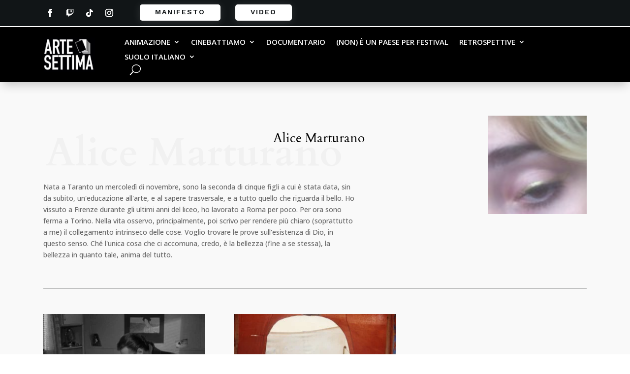

--- FILE ---
content_type: text/html; charset=UTF-8
request_url: https://artesettima.it/author/alicem/
body_size: 31031
content:
<!DOCTYPE html>
<html lang="it-IT">
<head>
	<meta charset="UTF-8" />
<meta http-equiv="X-UA-Compatible" content="IE=edge">
	<link rel="pingback" href="https://artesettima.it/xmlrpc.php" />

	<script type="text/javascript">
		document.documentElement.className = 'js';
	</script>
	
	<meta name='robots' content='index, follow, max-image-preview:large, max-snippet:-1, max-video-preview:-1' />
<link rel="dns-prefetch" href="https://clickiocmp.com/" crossorigin />
<link rel="dns-prefetch" href="https://s.fluxtech.ai/" crossorigin />
<link rel="dns-prefetch" href="https://content.viralize.tv/" crossorigin />
<link rel="preload" href="//clickiocmp.com/t/consent_245682.js" as="script">
<link rel="preload" href="//s.fluxtech.ai/s/artesettima/flux.js" as="script">
<script async src="//clickiocmp.com/t/consent_245682.js"></script>

	<!-- This site is optimized with the Yoast SEO plugin v26.7 - https://yoast.com/wordpress/plugins/seo/ -->
	<title>Alice Marturano, Autore a ArteSettima</title>
	<link rel="canonical" href="https://artesettima.it/author/alicem/" />
	<meta property="og:locale" content="it_IT" />
	<meta property="og:type" content="profile" />
	<meta property="og:title" content="Alice Marturano, Autore a ArteSettima" />
	<meta property="og:url" content="https://artesettima.it/author/alicem/" />
	<meta property="og:site_name" content="ArteSettima" />
	<meta property="og:image" content="https://secure.gravatar.com/avatar/6adb74e01d6b866e1e0ff70a19da95e4ff5573367e7da14eddf340762ab72990?s=500&d=mm&r=g" />
	<meta name="twitter:card" content="summary_large_image" />
	<script type="application/ld+json" class="yoast-schema-graph">{"@context":"https://schema.org","@graph":[{"@type":"ProfilePage","@id":"https://artesettima.it/author/alicem/","url":"https://artesettima.it/author/alicem/","name":"Alice Marturano, Autore a ArteSettima","isPartOf":{"@id":"https://artesettima.it/#website"},"primaryImageOfPage":{"@id":"https://artesettima.it/author/alicem/#primaryimage"},"image":{"@id":"https://artesettima.it/author/alicem/#primaryimage"},"thumbnailUrl":"https://artesettima.it/wp-content/uploads/2022/04/ilcielo7-1.jpg","breadcrumb":{"@id":"https://artesettima.it/author/alicem/#breadcrumb"},"inLanguage":"it-IT","potentialAction":[{"@type":"ReadAction","target":["https://artesettima.it/author/alicem/"]}]},{"@type":"ImageObject","inLanguage":"it-IT","@id":"https://artesettima.it/author/alicem/#primaryimage","url":"https://artesettima.it/wp-content/uploads/2022/04/ilcielo7-1.jpg","contentUrl":"https://artesettima.it/wp-content/uploads/2022/04/ilcielo7-1.jpg","width":1280,"height":768},{"@type":"BreadcrumbList","@id":"https://artesettima.it/author/alicem/#breadcrumb","itemListElement":[{"@type":"ListItem","position":1,"name":"Home","item":"https://artesettima.it/"},{"@type":"ListItem","position":2,"name":"Archivi per Alice Marturano"}]},{"@type":"WebSite","@id":"https://artesettima.it/#website","url":"https://artesettima.it/","name":"ArteSettima","description":"Per una Critica Poetica","publisher":{"@id":"https://artesettima.it/#organization"},"potentialAction":[{"@type":"SearchAction","target":{"@type":"EntryPoint","urlTemplate":"https://artesettima.it/?s={search_term_string}"},"query-input":{"@type":"PropertyValueSpecification","valueRequired":true,"valueName":"search_term_string"}}],"inLanguage":"it-IT"},{"@type":"Organization","@id":"https://artesettima.it/#organization","name":"ArteSettima","url":"https://artesettima.it/","logo":{"@type":"ImageObject","inLanguage":"it-IT","@id":"https://artesettima.it/#/schema/logo/image/","url":"https://artesettima.it/wp-content/uploads/2024/12/artesettima-n-su-b.png","contentUrl":"https://artesettima.it/wp-content/uploads/2024/12/artesettima-n-su-b.png","width":1080,"height":1080,"caption":"ArteSettima"},"image":{"@id":"https://artesettima.it/#/schema/logo/image/"},"sameAs":["https://www.facebook.com/larte7/","https://www.instagram.com/artesettima/","https://www.instagram.com/artesettimamag/"]},{"@type":"Person","@id":"https://artesettima.it/#/schema/person/cff22f870ec8753800f8eab4de631e30","name":"Alice Marturano","image":{"@type":"ImageObject","inLanguage":"it-IT","@id":"https://artesettima.it/#/schema/person/image/e9883556de68800a4354018ed85f046c","url":"https://secure.gravatar.com/avatar/6adb74e01d6b866e1e0ff70a19da95e4ff5573367e7da14eddf340762ab72990?s=96&d=mm&r=g","contentUrl":"https://secure.gravatar.com/avatar/6adb74e01d6b866e1e0ff70a19da95e4ff5573367e7da14eddf340762ab72990?s=96&d=mm&r=g","caption":"Alice Marturano"},"description":"Nata a Taranto un mercoledì di novembre, sono la seconda di cinque figli a cui è stata data, sin da subito, un'educazione all'arte, e al sapere trasversale, e a tutto quello che riguarda il bello. Ho vissuto a Firenze durante gli ultimi anni del liceo, ho lavorato a Roma per poco. Per ora sono ferma a Torino. Nella vita osservo, principalmente, poi scrivo per rendere più chiaro (soprattutto a me) il collegamento intrinseco delle cose. Voglio trovare le prove sull'esistenza di Dio, in questo senso. Ché l'unica cosa che ci accomuna, credo, è la bellezza (fine a se stessa), la bellezza in quanto tale, anima del tutto.","mainEntityOfPage":{"@id":"https://artesettima.it/author/alicem/"}}]}</script>
	<!-- / Yoast SEO plugin. -->


<link rel='dns-prefetch' href='//www.googletagmanager.com' />
<link rel='dns-prefetch' href='//fonts.googleapis.com' />
<link rel="alternate" type="application/rss+xml" title="ArteSettima &raquo; Feed" href="https://artesettima.it/feed/" />
<link rel="alternate" type="application/rss+xml" title="ArteSettima &raquo; Feed dei commenti" href="https://artesettima.it/comments/feed/" />
<link rel="alternate" type="application/rss+xml" title="ArteSettima &raquo; Articoli per il feed Alice Marturano" href="https://artesettima.it/author/alicem/feed/" />
<script type="text/javascript">
/* <![CDATA[ */
window._wpemojiSettings = {"baseUrl":"https:\/\/s.w.org\/images\/core\/emoji\/16.0.1\/72x72\/","ext":".png","svgUrl":"https:\/\/s.w.org\/images\/core\/emoji\/16.0.1\/svg\/","svgExt":".svg","source":{"concatemoji":"https:\/\/artesettima.it\/wp-includes\/js\/wp-emoji-release.min.js?ver=6.8.3"}};
/*! This file is auto-generated */
!function(s,n){var o,i,e;function c(e){try{var t={supportTests:e,timestamp:(new Date).valueOf()};sessionStorage.setItem(o,JSON.stringify(t))}catch(e){}}function p(e,t,n){e.clearRect(0,0,e.canvas.width,e.canvas.height),e.fillText(t,0,0);var t=new Uint32Array(e.getImageData(0,0,e.canvas.width,e.canvas.height).data),a=(e.clearRect(0,0,e.canvas.width,e.canvas.height),e.fillText(n,0,0),new Uint32Array(e.getImageData(0,0,e.canvas.width,e.canvas.height).data));return t.every(function(e,t){return e===a[t]})}function u(e,t){e.clearRect(0,0,e.canvas.width,e.canvas.height),e.fillText(t,0,0);for(var n=e.getImageData(16,16,1,1),a=0;a<n.data.length;a++)if(0!==n.data[a])return!1;return!0}function f(e,t,n,a){switch(t){case"flag":return n(e,"\ud83c\udff3\ufe0f\u200d\u26a7\ufe0f","\ud83c\udff3\ufe0f\u200b\u26a7\ufe0f")?!1:!n(e,"\ud83c\udde8\ud83c\uddf6","\ud83c\udde8\u200b\ud83c\uddf6")&&!n(e,"\ud83c\udff4\udb40\udc67\udb40\udc62\udb40\udc65\udb40\udc6e\udb40\udc67\udb40\udc7f","\ud83c\udff4\u200b\udb40\udc67\u200b\udb40\udc62\u200b\udb40\udc65\u200b\udb40\udc6e\u200b\udb40\udc67\u200b\udb40\udc7f");case"emoji":return!a(e,"\ud83e\udedf")}return!1}function g(e,t,n,a){var r="undefined"!=typeof WorkerGlobalScope&&self instanceof WorkerGlobalScope?new OffscreenCanvas(300,150):s.createElement("canvas"),o=r.getContext("2d",{willReadFrequently:!0}),i=(o.textBaseline="top",o.font="600 32px Arial",{});return e.forEach(function(e){i[e]=t(o,e,n,a)}),i}function t(e){var t=s.createElement("script");t.src=e,t.defer=!0,s.head.appendChild(t)}"undefined"!=typeof Promise&&(o="wpEmojiSettingsSupports",i=["flag","emoji"],n.supports={everything:!0,everythingExceptFlag:!0},e=new Promise(function(e){s.addEventListener("DOMContentLoaded",e,{once:!0})}),new Promise(function(t){var n=function(){try{var e=JSON.parse(sessionStorage.getItem(o));if("object"==typeof e&&"number"==typeof e.timestamp&&(new Date).valueOf()<e.timestamp+604800&&"object"==typeof e.supportTests)return e.supportTests}catch(e){}return null}();if(!n){if("undefined"!=typeof Worker&&"undefined"!=typeof OffscreenCanvas&&"undefined"!=typeof URL&&URL.createObjectURL&&"undefined"!=typeof Blob)try{var e="postMessage("+g.toString()+"("+[JSON.stringify(i),f.toString(),p.toString(),u.toString()].join(",")+"));",a=new Blob([e],{type:"text/javascript"}),r=new Worker(URL.createObjectURL(a),{name:"wpTestEmojiSupports"});return void(r.onmessage=function(e){c(n=e.data),r.terminate(),t(n)})}catch(e){}c(n=g(i,f,p,u))}t(n)}).then(function(e){for(var t in e)n.supports[t]=e[t],n.supports.everything=n.supports.everything&&n.supports[t],"flag"!==t&&(n.supports.everythingExceptFlag=n.supports.everythingExceptFlag&&n.supports[t]);n.supports.everythingExceptFlag=n.supports.everythingExceptFlag&&!n.supports.flag,n.DOMReady=!1,n.readyCallback=function(){n.DOMReady=!0}}).then(function(){return e}).then(function(){var e;n.supports.everything||(n.readyCallback(),(e=n.source||{}).concatemoji?t(e.concatemoji):e.wpemoji&&e.twemoji&&(t(e.twemoji),t(e.wpemoji)))}))}((window,document),window._wpemojiSettings);
/* ]]> */
</script>
<meta content="Divi v.4.27.4" name="generator"/>
<style id='wp-emoji-styles-inline-css' type='text/css'>

	img.wp-smiley, img.emoji {
		display: inline !important;
		border: none !important;
		box-shadow: none !important;
		height: 1em !important;
		width: 1em !important;
		margin: 0 0.07em !important;
		vertical-align: -0.1em !important;
		background: none !important;
		padding: 0 !important;
	}
</style>
<link rel='stylesheet' id='wp-block-library-css' href='https://artesettima.it/wp-includes/css/dist/block-library/style.min.css?ver=6.8.3' type='text/css' media='all' />
<style id='wp-block-library-theme-inline-css' type='text/css'>
.wp-block-audio :where(figcaption){color:#555;font-size:13px;text-align:center}.is-dark-theme .wp-block-audio :where(figcaption){color:#ffffffa6}.wp-block-audio{margin:0 0 1em}.wp-block-code{border:1px solid #ccc;border-radius:4px;font-family:Menlo,Consolas,monaco,monospace;padding:.8em 1em}.wp-block-embed :where(figcaption){color:#555;font-size:13px;text-align:center}.is-dark-theme .wp-block-embed :where(figcaption){color:#ffffffa6}.wp-block-embed{margin:0 0 1em}.blocks-gallery-caption{color:#555;font-size:13px;text-align:center}.is-dark-theme .blocks-gallery-caption{color:#ffffffa6}:root :where(.wp-block-image figcaption){color:#555;font-size:13px;text-align:center}.is-dark-theme :root :where(.wp-block-image figcaption){color:#ffffffa6}.wp-block-image{margin:0 0 1em}.wp-block-pullquote{border-bottom:4px solid;border-top:4px solid;color:currentColor;margin-bottom:1.75em}.wp-block-pullquote cite,.wp-block-pullquote footer,.wp-block-pullquote__citation{color:currentColor;font-size:.8125em;font-style:normal;text-transform:uppercase}.wp-block-quote{border-left:.25em solid;margin:0 0 1.75em;padding-left:1em}.wp-block-quote cite,.wp-block-quote footer{color:currentColor;font-size:.8125em;font-style:normal;position:relative}.wp-block-quote:where(.has-text-align-right){border-left:none;border-right:.25em solid;padding-left:0;padding-right:1em}.wp-block-quote:where(.has-text-align-center){border:none;padding-left:0}.wp-block-quote.is-large,.wp-block-quote.is-style-large,.wp-block-quote:where(.is-style-plain){border:none}.wp-block-search .wp-block-search__label{font-weight:700}.wp-block-search__button{border:1px solid #ccc;padding:.375em .625em}:where(.wp-block-group.has-background){padding:1.25em 2.375em}.wp-block-separator.has-css-opacity{opacity:.4}.wp-block-separator{border:none;border-bottom:2px solid;margin-left:auto;margin-right:auto}.wp-block-separator.has-alpha-channel-opacity{opacity:1}.wp-block-separator:not(.is-style-wide):not(.is-style-dots){width:100px}.wp-block-separator.has-background:not(.is-style-dots){border-bottom:none;height:1px}.wp-block-separator.has-background:not(.is-style-wide):not(.is-style-dots){height:2px}.wp-block-table{margin:0 0 1em}.wp-block-table td,.wp-block-table th{word-break:normal}.wp-block-table :where(figcaption){color:#555;font-size:13px;text-align:center}.is-dark-theme .wp-block-table :where(figcaption){color:#ffffffa6}.wp-block-video :where(figcaption){color:#555;font-size:13px;text-align:center}.is-dark-theme .wp-block-video :where(figcaption){color:#ffffffa6}.wp-block-video{margin:0 0 1em}:root :where(.wp-block-template-part.has-background){margin-bottom:0;margin-top:0;padding:1.25em 2.375em}
</style>
<style id='global-styles-inline-css' type='text/css'>
:root{--wp--preset--aspect-ratio--square: 1;--wp--preset--aspect-ratio--4-3: 4/3;--wp--preset--aspect-ratio--3-4: 3/4;--wp--preset--aspect-ratio--3-2: 3/2;--wp--preset--aspect-ratio--2-3: 2/3;--wp--preset--aspect-ratio--16-9: 16/9;--wp--preset--aspect-ratio--9-16: 9/16;--wp--preset--color--black: #000000;--wp--preset--color--cyan-bluish-gray: #abb8c3;--wp--preset--color--white: #ffffff;--wp--preset--color--pale-pink: #f78da7;--wp--preset--color--vivid-red: #cf2e2e;--wp--preset--color--luminous-vivid-orange: #ff6900;--wp--preset--color--luminous-vivid-amber: #fcb900;--wp--preset--color--light-green-cyan: #7bdcb5;--wp--preset--color--vivid-green-cyan: #00d084;--wp--preset--color--pale-cyan-blue: #8ed1fc;--wp--preset--color--vivid-cyan-blue: #0693e3;--wp--preset--color--vivid-purple: #9b51e0;--wp--preset--gradient--vivid-cyan-blue-to-vivid-purple: linear-gradient(135deg,rgba(6,147,227,1) 0%,rgb(155,81,224) 100%);--wp--preset--gradient--light-green-cyan-to-vivid-green-cyan: linear-gradient(135deg,rgb(122,220,180) 0%,rgb(0,208,130) 100%);--wp--preset--gradient--luminous-vivid-amber-to-luminous-vivid-orange: linear-gradient(135deg,rgba(252,185,0,1) 0%,rgba(255,105,0,1) 100%);--wp--preset--gradient--luminous-vivid-orange-to-vivid-red: linear-gradient(135deg,rgba(255,105,0,1) 0%,rgb(207,46,46) 100%);--wp--preset--gradient--very-light-gray-to-cyan-bluish-gray: linear-gradient(135deg,rgb(238,238,238) 0%,rgb(169,184,195) 100%);--wp--preset--gradient--cool-to-warm-spectrum: linear-gradient(135deg,rgb(74,234,220) 0%,rgb(151,120,209) 20%,rgb(207,42,186) 40%,rgb(238,44,130) 60%,rgb(251,105,98) 80%,rgb(254,248,76) 100%);--wp--preset--gradient--blush-light-purple: linear-gradient(135deg,rgb(255,206,236) 0%,rgb(152,150,240) 100%);--wp--preset--gradient--blush-bordeaux: linear-gradient(135deg,rgb(254,205,165) 0%,rgb(254,45,45) 50%,rgb(107,0,62) 100%);--wp--preset--gradient--luminous-dusk: linear-gradient(135deg,rgb(255,203,112) 0%,rgb(199,81,192) 50%,rgb(65,88,208) 100%);--wp--preset--gradient--pale-ocean: linear-gradient(135deg,rgb(255,245,203) 0%,rgb(182,227,212) 50%,rgb(51,167,181) 100%);--wp--preset--gradient--electric-grass: linear-gradient(135deg,rgb(202,248,128) 0%,rgb(113,206,126) 100%);--wp--preset--gradient--midnight: linear-gradient(135deg,rgb(2,3,129) 0%,rgb(40,116,252) 100%);--wp--preset--font-size--small: 13px;--wp--preset--font-size--medium: 20px;--wp--preset--font-size--large: 36px;--wp--preset--font-size--x-large: 42px;--wp--preset--spacing--20: 0.44rem;--wp--preset--spacing--30: 0.67rem;--wp--preset--spacing--40: 1rem;--wp--preset--spacing--50: 1.5rem;--wp--preset--spacing--60: 2.25rem;--wp--preset--spacing--70: 3.38rem;--wp--preset--spacing--80: 5.06rem;--wp--preset--shadow--natural: 6px 6px 9px rgba(0, 0, 0, 0.2);--wp--preset--shadow--deep: 12px 12px 50px rgba(0, 0, 0, 0.4);--wp--preset--shadow--sharp: 6px 6px 0px rgba(0, 0, 0, 0.2);--wp--preset--shadow--outlined: 6px 6px 0px -3px rgba(255, 255, 255, 1), 6px 6px rgba(0, 0, 0, 1);--wp--preset--shadow--crisp: 6px 6px 0px rgba(0, 0, 0, 1);}:root { --wp--style--global--content-size: 823px;--wp--style--global--wide-size: 1080px; }:where(body) { margin: 0; }.wp-site-blocks > .alignleft { float: left; margin-right: 2em; }.wp-site-blocks > .alignright { float: right; margin-left: 2em; }.wp-site-blocks > .aligncenter { justify-content: center; margin-left: auto; margin-right: auto; }:where(.is-layout-flex){gap: 0.5em;}:where(.is-layout-grid){gap: 0.5em;}.is-layout-flow > .alignleft{float: left;margin-inline-start: 0;margin-inline-end: 2em;}.is-layout-flow > .alignright{float: right;margin-inline-start: 2em;margin-inline-end: 0;}.is-layout-flow > .aligncenter{margin-left: auto !important;margin-right: auto !important;}.is-layout-constrained > .alignleft{float: left;margin-inline-start: 0;margin-inline-end: 2em;}.is-layout-constrained > .alignright{float: right;margin-inline-start: 2em;margin-inline-end: 0;}.is-layout-constrained > .aligncenter{margin-left: auto !important;margin-right: auto !important;}.is-layout-constrained > :where(:not(.alignleft):not(.alignright):not(.alignfull)){max-width: var(--wp--style--global--content-size);margin-left: auto !important;margin-right: auto !important;}.is-layout-constrained > .alignwide{max-width: var(--wp--style--global--wide-size);}body .is-layout-flex{display: flex;}.is-layout-flex{flex-wrap: wrap;align-items: center;}.is-layout-flex > :is(*, div){margin: 0;}body .is-layout-grid{display: grid;}.is-layout-grid > :is(*, div){margin: 0;}body{padding-top: 0px;padding-right: 0px;padding-bottom: 0px;padding-left: 0px;}:root :where(.wp-element-button, .wp-block-button__link){background-color: #32373c;border-width: 0;color: #fff;font-family: inherit;font-size: inherit;line-height: inherit;padding: calc(0.667em + 2px) calc(1.333em + 2px);text-decoration: none;}.has-black-color{color: var(--wp--preset--color--black) !important;}.has-cyan-bluish-gray-color{color: var(--wp--preset--color--cyan-bluish-gray) !important;}.has-white-color{color: var(--wp--preset--color--white) !important;}.has-pale-pink-color{color: var(--wp--preset--color--pale-pink) !important;}.has-vivid-red-color{color: var(--wp--preset--color--vivid-red) !important;}.has-luminous-vivid-orange-color{color: var(--wp--preset--color--luminous-vivid-orange) !important;}.has-luminous-vivid-amber-color{color: var(--wp--preset--color--luminous-vivid-amber) !important;}.has-light-green-cyan-color{color: var(--wp--preset--color--light-green-cyan) !important;}.has-vivid-green-cyan-color{color: var(--wp--preset--color--vivid-green-cyan) !important;}.has-pale-cyan-blue-color{color: var(--wp--preset--color--pale-cyan-blue) !important;}.has-vivid-cyan-blue-color{color: var(--wp--preset--color--vivid-cyan-blue) !important;}.has-vivid-purple-color{color: var(--wp--preset--color--vivid-purple) !important;}.has-black-background-color{background-color: var(--wp--preset--color--black) !important;}.has-cyan-bluish-gray-background-color{background-color: var(--wp--preset--color--cyan-bluish-gray) !important;}.has-white-background-color{background-color: var(--wp--preset--color--white) !important;}.has-pale-pink-background-color{background-color: var(--wp--preset--color--pale-pink) !important;}.has-vivid-red-background-color{background-color: var(--wp--preset--color--vivid-red) !important;}.has-luminous-vivid-orange-background-color{background-color: var(--wp--preset--color--luminous-vivid-orange) !important;}.has-luminous-vivid-amber-background-color{background-color: var(--wp--preset--color--luminous-vivid-amber) !important;}.has-light-green-cyan-background-color{background-color: var(--wp--preset--color--light-green-cyan) !important;}.has-vivid-green-cyan-background-color{background-color: var(--wp--preset--color--vivid-green-cyan) !important;}.has-pale-cyan-blue-background-color{background-color: var(--wp--preset--color--pale-cyan-blue) !important;}.has-vivid-cyan-blue-background-color{background-color: var(--wp--preset--color--vivid-cyan-blue) !important;}.has-vivid-purple-background-color{background-color: var(--wp--preset--color--vivid-purple) !important;}.has-black-border-color{border-color: var(--wp--preset--color--black) !important;}.has-cyan-bluish-gray-border-color{border-color: var(--wp--preset--color--cyan-bluish-gray) !important;}.has-white-border-color{border-color: var(--wp--preset--color--white) !important;}.has-pale-pink-border-color{border-color: var(--wp--preset--color--pale-pink) !important;}.has-vivid-red-border-color{border-color: var(--wp--preset--color--vivid-red) !important;}.has-luminous-vivid-orange-border-color{border-color: var(--wp--preset--color--luminous-vivid-orange) !important;}.has-luminous-vivid-amber-border-color{border-color: var(--wp--preset--color--luminous-vivid-amber) !important;}.has-light-green-cyan-border-color{border-color: var(--wp--preset--color--light-green-cyan) !important;}.has-vivid-green-cyan-border-color{border-color: var(--wp--preset--color--vivid-green-cyan) !important;}.has-pale-cyan-blue-border-color{border-color: var(--wp--preset--color--pale-cyan-blue) !important;}.has-vivid-cyan-blue-border-color{border-color: var(--wp--preset--color--vivid-cyan-blue) !important;}.has-vivid-purple-border-color{border-color: var(--wp--preset--color--vivid-purple) !important;}.has-vivid-cyan-blue-to-vivid-purple-gradient-background{background: var(--wp--preset--gradient--vivid-cyan-blue-to-vivid-purple) !important;}.has-light-green-cyan-to-vivid-green-cyan-gradient-background{background: var(--wp--preset--gradient--light-green-cyan-to-vivid-green-cyan) !important;}.has-luminous-vivid-amber-to-luminous-vivid-orange-gradient-background{background: var(--wp--preset--gradient--luminous-vivid-amber-to-luminous-vivid-orange) !important;}.has-luminous-vivid-orange-to-vivid-red-gradient-background{background: var(--wp--preset--gradient--luminous-vivid-orange-to-vivid-red) !important;}.has-very-light-gray-to-cyan-bluish-gray-gradient-background{background: var(--wp--preset--gradient--very-light-gray-to-cyan-bluish-gray) !important;}.has-cool-to-warm-spectrum-gradient-background{background: var(--wp--preset--gradient--cool-to-warm-spectrum) !important;}.has-blush-light-purple-gradient-background{background: var(--wp--preset--gradient--blush-light-purple) !important;}.has-blush-bordeaux-gradient-background{background: var(--wp--preset--gradient--blush-bordeaux) !important;}.has-luminous-dusk-gradient-background{background: var(--wp--preset--gradient--luminous-dusk) !important;}.has-pale-ocean-gradient-background{background: var(--wp--preset--gradient--pale-ocean) !important;}.has-electric-grass-gradient-background{background: var(--wp--preset--gradient--electric-grass) !important;}.has-midnight-gradient-background{background: var(--wp--preset--gradient--midnight) !important;}.has-small-font-size{font-size: var(--wp--preset--font-size--small) !important;}.has-medium-font-size{font-size: var(--wp--preset--font-size--medium) !important;}.has-large-font-size{font-size: var(--wp--preset--font-size--large) !important;}.has-x-large-font-size{font-size: var(--wp--preset--font-size--x-large) !important;}
:where(.wp-block-post-template.is-layout-flex){gap: 1.25em;}:where(.wp-block-post-template.is-layout-grid){gap: 1.25em;}
:where(.wp-block-columns.is-layout-flex){gap: 2em;}:where(.wp-block-columns.is-layout-grid){gap: 2em;}
:root :where(.wp-block-pullquote){font-size: 1.5em;line-height: 1.6;}
</style>
<link rel='stylesheet' id='et_monarch-css-css' href='https://artesettima.it/wp-content/plugins/monarch/css/style.css?ver=1.4.14' type='text/css' media='all' />
<link rel='stylesheet' id='et-gf-open-sans-css' href='https://fonts.googleapis.com/css?family=Open+Sans:400,700' type='text/css' media='all' />
<link rel='stylesheet' id='et-divi-open-sans-css' href='https://fonts.googleapis.com/css?family=Open+Sans:300italic,400italic,600italic,700italic,800italic,400,300,600,700,800&#038;subset=latin,latin-ext&#038;display=swap' type='text/css' media='all' />
<link rel='stylesheet' id='supreme-modules-pro-for-divi-styles-css' href='https://artesettima.it/wp-content/plugins/supreme-modules-pro-for-divi/styles/style.min.css?ver=4.9.97.37' type='text/css' media='all' />
<link rel='stylesheet' id='dsm-magnific-popup-css' href='https://artesettima.it/wp-content/themes/Divi/includes/builder/feature/dynamic-assets/assets/css/magnific_popup.css?ver=4.9.97.37' type='text/css' media='all' />
<link rel='stylesheet' id='dsm-swiper-css' href='https://artesettima.it/wp-content/plugins/supreme-modules-pro-for-divi/public/css/swiper.css?ver=4.9.97.37' type='text/css' media='all' />
<link rel='stylesheet' id='dsm-popup-css' href='https://artesettima.it/wp-content/plugins/supreme-modules-pro-for-divi/public/css/popup.css?ver=4.9.97.37' type='text/css' media='all' />
<link rel='stylesheet' id='dsm-animate-css' href='https://artesettima.it/wp-content/plugins/supreme-modules-pro-for-divi/public/css/animate.css?ver=4.9.97.37' type='text/css' media='all' />
<link rel='stylesheet' id='dsm-readmore-css' href='https://artesettima.it/wp-content/plugins/supreme-modules-pro-for-divi/public/css/readmore.css?ver=4.9.97.37' type='text/css' media='all' />
<link rel='stylesheet' id='sib-front-css-css' href='https://artesettima.it/wp-content/plugins/mailin/css/mailin-front.css?ver=6.8.3' type='text/css' media='all' />
<link rel='stylesheet' id='divi-style-css' href='https://artesettima.it/wp-content/themes/Divi/style-static.min.css?ver=4.27.4' type='text/css' media='all' />
<script type="text/javascript" src="https://artesettima.it/wp-includes/js/jquery/jquery.min.js?ver=3.7.1" id="jquery-core-js"></script>
<script type="text/javascript" src="https://artesettima.it/wp-includes/js/jquery/jquery-migrate.min.js?ver=3.4.1" id="jquery-migrate-js"></script>

<!-- Snippet del tag Google (gtag.js) aggiunto da Site Kit -->
<!-- Snippet Google Analytics aggiunto da Site Kit -->
<script type="text/javascript" src="https://www.googletagmanager.com/gtag/js?id=GT-MRQFV32" id="google_gtagjs-js" async></script>
<script type="text/javascript" id="google_gtagjs-js-after">
/* <![CDATA[ */
window.dataLayer = window.dataLayer || [];function gtag(){dataLayer.push(arguments);}
gtag("set","linker",{"domains":["artesettima.it"]});
gtag("js", new Date());
gtag("set", "developer_id.dZTNiMT", true);
gtag("config", "GT-MRQFV32");
/* ]]> */
</script>
<script type="text/javascript" id="sib-front-js-js-extra">
/* <![CDATA[ */
var sibErrMsg = {"invalidMail":"Please fill out valid email address","requiredField":"Please fill out required fields","invalidDateFormat":"Please fill out valid date format","invalidSMSFormat":"Please fill out valid phone number"};
var ajax_sib_front_object = {"ajax_url":"https:\/\/artesettima.it\/wp-admin\/admin-ajax.php","ajax_nonce":"86c9ebfd1b","flag_url":"https:\/\/artesettima.it\/wp-content\/plugins\/mailin\/img\/flags\/"};
/* ]]> */
</script>
<script type="text/javascript" src="https://artesettima.it/wp-content/plugins/mailin/js/mailin-front.js?ver=1763462064" id="sib-front-js-js"></script>
<link rel="https://api.w.org/" href="https://artesettima.it/wp-json/" /><link rel="alternate" title="JSON" type="application/json" href="https://artesettima.it/wp-json/wp/v2/users/184" /><link rel="EditURI" type="application/rsd+xml" title="RSD" href="https://artesettima.it/xmlrpc.php?rsd" />
<meta name="generator" content="WordPress 6.8.3" />
<meta name="generator" content="Site Kit by Google 1.170.0" /><style type="text/css" id="et-social-custom-css">
				 
			</style><meta name="viewport" content="width=device-width, initial-scale=1.0, maximum-scale=1.0, user-scalable=0" />
<!-- Meta tag Google AdSense aggiunti da Site Kit -->
<meta name="google-adsense-platform-account" content="ca-host-pub-2644536267352236">
<meta name="google-adsense-platform-domain" content="sitekit.withgoogle.com">
<!-- Fine dei meta tag Google AdSense aggiunti da Site Kit -->
<script>
	(function ($) {
		var pa_equalize_button_height = "true";

		if (pa_equalize_button_height == "false") {
			function pa_equalize_blog_post_height(blog) {
				var articles = blog.find('article');
				var heights = [];

				articles.each(function () {
					var height = 0;
					height += ($(this).find('.et_pb_image_container, .et_main_video_container').length != 0) ? $(this).find('.et_pb_image_container, .et_main_video_container').outerHeight(true) : 0;
					height += $(this).find('.entry-title').outerHeight(true);
					height += ($(this).find('.post-meta').length != 0) ? $(this).find('.post-meta').outerHeight(true) : 0;
					height += ($(this).find('.post-content').length != 0) ? $(this).find('.post-content').outerHeight(true) : 0;

					heights.push(height);
				});

				var max_height = Math.max.apply(Math, heights);

				articles.each(function () {
					$(this).height(max_height);
				});
			}
		} else {
			function pa_equalize_blog_post_height(blog) {
				var articles = blog.find('article');
				var heights = [];
				var btnheights = [];

				articles.each(function () {
					var height = 0;
					var btnheight = 0;
					var basebtnmargin = 20;

					height += ($(this).find('.et_pb_image_container, .et_main_video_container').length != 0) ? $(this).find('.et_pb_image_container, .et_main_video_container').outerHeight(true) : 0;
					height += $(this).find('.entry-title').outerHeight(true);
					height += $(this).find('.post-meta').outerHeight(true);
					height += $(this).find('.post-content').outerHeight(true);

					btnheight += ($(this).find('.et_pb_image_container, .et_main_video_container').length != 0) ? $(this).find('.et_pb_image_container, .et_main_video_container').outerHeight(true) : 0;
					btnheight += $(this).find('.entry-title').outerHeight(true);
					btnheight += $(this).find('.post-meta').outerHeight(true);
					btnheight += $(this).find(".post-content p").outerHeight(true);
					btnheight += basebtnmargin;

					heights.push(height);
					btnheights.push(btnheight);

				});

				var max_height = Math.max.apply(Math, heights);
				var max_btn_height = Math.max.apply(Math, btnheights);

				articles.each(function () {
					$(this).height(max_height);

					var eachheight = 0;
					var eachbasebtnmargin = 20;
					eachheight += ($(this).find('.et_pb_image_container, .et_main_video_container').length != 0) ? $(this).find('.et_pb_image_container, .et_main_video_container').outerHeight(true) : 0;
					eachheight += $(this).find('.entry-title').outerHeight(true);
					eachheight += $(this).find('.post-meta').outerHeight(true);
					eachheight += $(this).find(".post-content p").outerHeight(true);
					eachheight += eachbasebtnmargin;

					var requiredbtnmargin = (max_btn_height - eachheight) + eachbasebtnmargin;
					$(this).find(".more-link").css("margin-top", requiredbtnmargin + "px");
				});
			}
		}
    
		$(document).ready(function () {
			$(window).resize(function () {
				if ($(this).width() >= 768) {

					$(".pa-blog-equal-height article").each(function () {
						$(this).removeClass("pa-auto-height");
						$(this).find(".more-link").removeClass("pa-auto-margin");
					})
					$('.pa-blog-equal-height').each(function () {
						pa_equalize_blog_post_height($(this));
					});

					$('.pa-blog-equal-height').each(function () {
						var pa_blog = $(this);

						pa_equalize_blog_post_height(pa_blog);

						var observer = new MutationObserver(function (mutations) {
							pa_equalize_blog_post_height(pa_blog);
						});

						var config = {
							subtree: true,
							childList: true
						};

						observer.observe(pa_blog[0], config);
					});

					$(document).ajaxComplete(function () {
						$('.pa-blog-equal-height').imagesLoaded().then(function () {
							$('.pa-blog-equal-height').each(function () {
								pa_equalize_blog_post_height($(this));
							});
						});
					});

					$.fn.imagesLoaded = function () {
						var $imgs = this.find('img[src!=""]');
						var dfds = [];

						if (!$imgs.length) {
							return $.Deferred().resolve().promise();
						}

						$imgs.each(function () {
							var dfd = $.Deferred();
							dfds.push(dfd);
							var img = new Image();

							img.onload = function () {
								dfd.resolve();
							};

							img.onerror = function () {
								dfd.resolve();
							};

							img.src = this.src;
						});

						return $.when.apply($, dfds);
					}
				} else {
					$(".pa-blog-equal-height article").each(function () {
						$(this).addClass("pa-auto-height");
						$(this).find(".more-link").addClass("pa-auto-margin");
					})
				}
			});
		});
	})(jQuery); 
</script>

<script>
(function ($) {
  $(document).bind('ready ajaxComplete', function () {
    $('.et_pb_post_slider .post-meta').each(function () {
      $(this).html($(this).html().replace(/\|/g, " "));
      $(this).html($(this).html().replace('by', " "));
      $(this).html($(this).html().replace(/,/g, ""));
    });
  });
})(jQuery)
</script><link rel="icon" href="https://artesettima.it/wp-content/uploads/2018/06/cropped-logo-9-32x32.jpg" sizes="32x32" />
<link rel="icon" href="https://artesettima.it/wp-content/uploads/2018/06/cropped-logo-9-192x192.jpg" sizes="192x192" />
<link rel="apple-touch-icon" href="https://artesettima.it/wp-content/uploads/2018/06/cropped-logo-9-180x180.jpg" />
<meta name="msapplication-TileImage" content="https://artesettima.it/wp-content/uploads/2018/06/cropped-logo-9-270x270.jpg" />
<style id="et-divi-customizer-global-cached-inline-styles">body,.et_pb_column_1_2 .et_quote_content blockquote cite,.et_pb_column_1_2 .et_link_content a.et_link_main_url,.et_pb_column_1_3 .et_quote_content blockquote cite,.et_pb_column_3_8 .et_quote_content blockquote cite,.et_pb_column_1_4 .et_quote_content blockquote cite,.et_pb_blog_grid .et_quote_content blockquote cite,.et_pb_column_1_3 .et_link_content a.et_link_main_url,.et_pb_column_3_8 .et_link_content a.et_link_main_url,.et_pb_column_1_4 .et_link_content a.et_link_main_url,.et_pb_blog_grid .et_link_content a.et_link_main_url,body .et_pb_bg_layout_light .et_pb_post p,body .et_pb_bg_layout_dark .et_pb_post p{font-size:14px}.et_pb_slide_content,.et_pb_best_value{font-size:15px}#main-header .nav li ul a{color:rgba(0,0,0,0.7)}.footer-widget .et_pb_widget div,.footer-widget .et_pb_widget ul,.footer-widget .et_pb_widget ol,.footer-widget .et_pb_widget label{line-height:1.7em}#et-footer-nav .bottom-nav li.current-menu-item a{color:#2ea3f2}body .et_pb_button{font-size:16px;background-color:#000000;border-width:0px!important;border-radius:0px;font-weight:bold;font-style:normal;text-transform:uppercase;text-decoration:none;;letter-spacing:1px}body.et_pb_button_helper_class .et_pb_button,body.et_pb_button_helper_class .et_pb_module.et_pb_button{color:#ffffff}body .et_pb_button:after{font-size:25.6px}body .et_pb_bg_layout_light.et_pb_button:hover,body .et_pb_bg_layout_light .et_pb_button:hover,body .et_pb_button:hover{color:#000000!important;background-color:#fec015;border-radius:0px}@media only screen and (min-width:981px){.et_header_style_centered.et_hide_primary_logo #main-header:not(.et-fixed-header) .logo_container,.et_header_style_centered.et_hide_fixed_logo #main-header.et-fixed-header .logo_container{height:11.88px}}@media only screen and (min-width:1350px){.et_pb_row{padding:27px 0}.et_pb_section{padding:54px 0}.single.et_pb_pagebuilder_layout.et_full_width_page .et_post_meta_wrapper{padding-top:81px}.et_pb_fullwidth_section{padding:0}}@media only screen and (max-width:980px){h1.entry-title.main_title{visibility:hidden!important}}@media only screen and (min-width:981px){.tribe-common{padding-top:80px!important}}@media only screen and (max-width:980px){.tribe-common{padding-top:10px!important}}@media only screen and (min-width:981px){#tribe-events-pg-template{padding-top:200px!important}}@media only screen and (max-width:980px){#tribe-events-pg-template{padding-top:100px!important}}@media only screen and (min-width:981px){.tribe-common-l-container{padding-top:200px!important}}@media only screen and (max-width:980px){.tribe-common-l-container{padding-top:100px!important}}@media only screen and (max-width:980px){.duecolonnetb .et_pb_column{padding-top:100px!important}}.cu-blog .et_pb_salvattore_content[data-columns]::before{content:'4 .column.size-1of4'!important}@media only screen and (min-width:0px){.cu-blog .column.size-1of4{width:24%!important;margin-right:1%}}.cu-blog .et_pb_salvattore_content[data-columns]::before{content:'2 .column.size-1of2'!important}@media only screen and (min-width:0px){.cu-blog .column.size-1of4{width:49%!important;margin-right:1%}}@media only screen and (max-width:980px){.duecolonnetb .et_pb_column{width:50%!important}}.pa-blog-sidebar-list .entry-featured-image-url{width:100px;float:left;margin-bottom:0!important}.pa-blog-sidebar-list .entry-title,.pa-blog-sidebar-list .post-meta,.pa-blog-sidebar-list .post-content{width:calc(100% - 100px);float:left;padding-left:20px}.pa-blog-sidebar-list .entry-featured-image-url{padding-top:100px;display:block}.pa-blog-sidebar-list .entry-featured-image-url img{position:absolute;height:100%;width:100%;top:0;left:0;right:0;bottom:0;object-fit:cover}.pa-blog-sidebar-list .et_pb_post:not(:last-child){border-bottom:1px solid #dddddd!important;padding-bottom:20px;margin-bottom:20px}.et_pb_module .et_pb_post .et_pb_image_container img{height:252px!important;object-fit:cover}.cu-blog img{height:152px!important;object-fit:cover}.et_pb_menu .et_pb_menu__search-input{color:#fff!important}.pa-blog-equal-height .pa-auto-height{height:auto!important}.pa-blog-equal-height .pa-auto-margin{margin-top:20px!important}.et_pb_post_slider .et_pb_slide_content .post-meta>*:not(.author){display:none!important}</style></head>
<body class="archive author author-alicem author-184 wp-theme-Divi et-tb-has-template et-tb-has-header et-tb-has-body et-tb-has-footer et_monarch et_button_no_icon et_pb_button_helper_class et_cover_background et_pb_gutter osx et_pb_gutters3 et_divi_theme et-db not-guest-author">
	<div id="page-container">
<div id="et-boc" class="et-boc">
			
		<header class="et-l et-l--header">
			<div class="et_builder_inner_content et_pb_gutters3">
		<div class="et_pb_with_border et_pb_section et_pb_section_0_tb_header et_pb_with_background et_section_regular" >
				
				
				
				
				
				
				<div class="et_pb_row et_pb_row_0_tb_header">
				<div class="et_pb_column et_pb_column_4_4 et_pb_column_0_tb_header  et_pb_css_mix_blend_mode_passthrough et-last-child">
				
				
				
				
				<div class="et_pb_module et_pb_code et_pb_code_0_tb_header">
				
				
				
				
				<div class="et_pb_code_inner"><style>
    #dd-section {
        left: -110%;
        position: fixed;
        top: 0;
        overflow: auto;
        z-index: 9999;
        -webkit-transition: left .4s cubic-bezier(.75, 0, .25, 1);
        transition: left .4s cubic-bezier(.75, 0, .25, 1);
    }

    #dd-section.dd-m-menu {
        left: 0 !important;
    }

    #dd-menu-mobile .mobile_menu_bar {
        display: none;
    }

    #dd-menu-mobile .et_mobile_menu {
        display: block !important;
        border-top: none;
        box-shadow: none;
        position: relative;
    }

    #dd-menu-mobile .et_mobile_nav_menu,
    #dd-menu-mobile .mobile_nav {
        width: 100%;
    }

    #dd-menu-mobile ul li a {
        text-align: center; /* Alignment of menu items */
        font-weight: 500 !important; /* Font-weight of menu items */
        border-bottom: none; /* Bottom border of menu items */
        cursor: default;
    }

    #dd-menu-mobile ul li a:hover {
        opacity: 1;
        background-color: rgba(0, 0, 0, 0);
    }

    #dd-menu-mobile ul li.menu-item-has-children>a {
        background-color: rgba(0, 0, 0, 0);
    }

    #dd-menu-mobile.dd-submenu ul li a {
        text-align: left; /* Alignment of menu items in case sub-items exist */
    }

    #dd-menu-mobile .mobile_nav li ul.hide {
        display: none !important;
    }

    #dd-menu-mobile .mobile_nav .menu-item-has-children {
        position: relative;
    }


    #dd-menu-mobile .mobile_nav .menu-item-has-children>a+span {
        position: absolute;
        right: 0;
        top: 0;
        padding: 10px 20px;
        font-size: 20px;
        font-weight: 700; /* Font-weight of submenu parent menu item icons */
        cursor: default;
        z-index: 3;
    }

    #dd-menu-mobile span.menu-closed:before {
        content: "L";
        display: block;
        color: #ffffff; /* Color of submenu parent menu item icons */
        font-size: 16px;
        font-family: ETmodules;
    }

    #dd-menu-mobile span.menu-closed.menu-open:before {
        content: "K";
    }

    .dd-flex-column {
        display: -webkit-box;
        display: -ms-flexbox;
        display: flex;
        -webkit-box-align: center;
        -ms-flex-align: center;
        align-items: center;
    }

    .et_pb_section.et_pb_section_0_tb_header,
    .et_pb_row.et_pb_row_1_tb_header,
    .et_pb_column.et_pb_column_4_4.et_pb_column_1_tb_header.dd-flex-column {
        height: 55px;
    }
  
    header.et-l--header {
        position: absolute;
        width: 100%;
    }
  
    header.et-l--header.dd-cfixed-header {
        position: fixed;
        top: 0px;
        width: 100%;
        z-index: 999999;
    }
  
    body.admin-bar header.et-l--header.dd-cfixed-header {
        z-index: 999;
    }
  
    .dd-fixed-header {
        -webkit-transition: background-color .3s ease-in-out, -webkit-box-shadow .3s ease-in-out;
        transition: background-color .3s ease-in-out, -webkit-box-shadow .3s ease-in-out;
        transition: background-color .3s ease-in-out, box-shadow .3s ease-in-out;
        transition: background-color .3s ease-in-out, box-shadow .3s ease-in-out, -webkit-box-shadow .3s ease-in-out;
    }

    .et_pb_section_1_tb_header.et_pb_section.dd-fixed-header-styling {
        background-color: #00000 !important; /* Background-color After Scroll */
        box-shadow: 0px 8px 18px -6px rgba(0, 0, 0, 0.2); /* Box-shadow of fixed header */
    }
  
    .dd-fixed-header-styling .dd-logo img {
        content: url(Paste New Logo Image URL); /* New Logo After Scroll */
    }
  
    .dd-fixed-header-styling .et_pb_menu_0_tb_header.et_pb_menu ul li a {
        color: #fff !important; /* Menu Text Color After Scroll */
    }
  
    .dd-fixed-header-styling .et_pb_menu_0_tb_header.et_pb_menu ul li.current-menu-item a {
        color: #fff !important; /* Active Menu Link Color After Scroll */
    }
  
    .dd-fixed-header-styling .et_pb_menu_0_tb_header.et_pb_menu .nav li ul.sub-menu a {
        color: #fff !important; /* Dropdown-Menu Link Color After Scroll */
    }
  
    .dd-fixed-header-styling #dd-hamburger .et-pb-icon {
        color: #fff !important; /* Hamburger Icon Color After Scroll */
    }
  
    .dd-sB .et_pb_blurb_container {
        padding-left: 0px;
    }
  
    .dd-social-follow li {
        margin-bottom: 0;
    }
  
    @media (max-width: 980px) {
        .dd-social-follow li a {
            margin-right: 0;
        }
    }
  
    .dd-search input.et_pb_searchsubmit {
        background: transparent !important;
        border: none !important;
        padding: 0 20px;
        z-index: 99;
    }

    .dd-search-icon {
        position: absolute;
        height: 100%;
        right: 0;
        top: 0;
        display: flex;
        align-items: center;
        padding: .715em 17px;
        background-color: #263547; /* background-color of Search Icon */
        border-left: 1px solid rgba(0,0,0,0); /* Left Border of Search Icon */
    }

    .dd-search-icon:after {
        content: "U";
        font-family: "ETmodules" !important;
        display: block;
        font-size: 17px; /* Font-size of Search Icon */
        font-weight: bold;
        color: #fff; /* Color of Search Icon */
        -webkit-transform: scaleX(-1);
        transform: scaleX(-1);
    }
  
    .admin-bar header.et-l--header.dd-cfixed-header {
        top: -23px;
    }
  
</style>

<script>
    jQuery(document).ready(function() {
        
        // For Making The Header Fixed + Custom Styling + Padding-top
        jQuery(window).scroll(function() {
            var scroll = jQuery(window).scrollTop();

            if (scroll >= 55) {
                jQuery("header.et-l--header").addClass("dd-cfixed-header");
                jQuery(".dd-fixed-header").addClass("dd-fixed-header-styling");

            } else {
                jQuery("header.et-l--header").removeClass("dd-cfixed-header");
                jQuery(".dd-fixed-header").removeClass("dd-fixed-header-styling");
            }
        });
        
        // For Mobile Menu
        jQuery("#dd-hamburger").click(function() {
            jQuery("#dd-section").toggleClass("dd-m-menu");
        });
        jQuery("#dd-close").click(function() {
            jQuery("#dd-section").toggleClass("dd-m-menu");
        });

        // For Search Icon
        jQuery(".dd-search .et_pb_searchsubmit").attr("value", "");
        jQuery(".dd-search > form > div").append('<span class="dd-search-icon"></span>');
      
        // For Mobile Menu Subitems
        if (jQuery("#dd-menu-mobile ul").hasClass("sub-menu")) {
            jQuery("#dd-menu-mobile").addClass("dd-submenu");
        }
    });

    
    (function($) {
        function setup_collapsible_submenus() {
            // mobile menu
            $('#dd-menu-mobile .mobile_nav .menu-item-has-children > a').after('<span class="menu-closed"></span>');
            $('#dd-menu-mobile .mobile_nav .menu-item-has-children > a').each(function() {
                $(this).next().next('.sub-menu').toggleClass('hide', 1000);
            });
            $('#dd-menu-mobile .mobile_nav .menu-item-has-children > a + span').on('click', function(event) {
                event.preventDefault();
                $(this).toggleClass('menu-open');
                $(this).next('.sub-menu').toggleClass('hide', 1000);
            });
        }
        $(window).load(function() {
            setTimeout(function() {
                setup_collapsible_submenus();
            }, 700);
        });
    })(jQuery);

</script>
</div>
			</div>
			</div>
				
				
				
				
			</div><div class="et_pb_with_border et_pb_row et_pb_row_1_tb_header">
				<div class="et_pb_column et_pb_column_1_2 et_pb_column_1_tb_header dd-flex-column  et_pb_css_mix_blend_mode_passthrough">
				
				
				
				
				<ul class="et_pb_module et_pb_social_media_follow et_pb_social_media_follow_0_tb_header dd-social-follow clearfix  et_pb_text_align_left et_pb_bg_layout_light">
				
				
				
				
				<li
            class='et_pb_social_media_follow_network_0_tb_header et_pb_social_icon et_pb_social_network_link  et-social-facebook'><a
              href='https://www.facebook.com/artesettima.it/'
              class='icon et_pb_with_border'
              title='Segui su Facebook'
               target="_blank"><span
                class='et_pb_social_media_follow_network_name'
                aria-hidden='true'
                >Segui</span></a></li><li
            class='et_pb_social_media_follow_network_1_tb_header et_pb_social_icon et_pb_social_network_link  et-social-twitch et-pb-social-fa-icon'><a
              href='https://www.twitch.tv/artesettima'
              class='icon et_pb_with_border'
              title='Segui su Twitch'
               target="_blank"><span
                class='et_pb_social_media_follow_network_name'
                aria-hidden='true'
                >Segui</span></a></li><li
            class='et_pb_social_media_follow_network_2_tb_header et_pb_social_icon et_pb_social_network_link  et-social-tiktok et-pb-social-fa-icon'><a
              href='https://www.tiktok.com/@artesettima'
              class='icon et_pb_with_border'
              title='Segui su TikTok'
               target="_blank"><span
                class='et_pb_social_media_follow_network_name'
                aria-hidden='true'
                >Segui</span></a></li><li
            class='et_pb_social_media_follow_network_3_tb_header et_pb_social_icon et_pb_social_network_link  et-social-instagram'><a
              href='https://www.instagram.com/artesettima/'
              class='icon et_pb_with_border'
              title='Segui su Instagram'
               target="_blank"><span
                class='et_pb_social_media_follow_network_name'
                aria-hidden='true'
                >Segui</span></a></li>
			</ul><div class="et_pb_button_module_wrapper et_pb_button_0_tb_header_wrapper  et_pb_module ">
				<a class="et_pb_button et_pb_button_0_tb_header et_pb_bg_layout_light" href="https://artesettima.it/manifesto/">Manifesto</a>
			</div><div class="et_pb_button_module_wrapper et_pb_button_1_tb_header_wrapper  et_pb_module ">
				<a class="et_pb_button et_pb_button_1_tb_header et_pb_bg_layout_light" href="https://www.youtube.com/@artesettima">Video</a>
			</div>
			</div><div class="et_pb_column et_pb_column_1_2 et_pb_column_2_tb_header dd-flex-column  et_pb_css_mix_blend_mode_passthrough et-last-child et_pb_column_empty">
				
				
				
				
				
			</div>
				
				
				
				
			</div>
				
				
			</div><div class="et_pb_section et_pb_section_1_tb_header dd-fixed-header et_pb_with_background et_section_regular et_pb_section--with-menu" >
				
				
				
				
				
				
				<div class="et_pb_row et_pb_row_2_tb_header et_pb_row--with-menu">
				<div class="et_pb_column et_pb_column_4_4 et_pb_column_3_tb_header dd-flex-column  et_pb_css_mix_blend_mode_passthrough et-last-child et_pb_column--with-menu">
				
				
				
				
				<div class="et_pb_module et_pb_image et_pb_image_0_tb_header dd-logo et_pb_image_sticky">
				
				
				
				
				<a href="https://artesettima.it/"><span class="et_pb_image_wrap "><img fetchpriority="high" decoding="async" width="476" height="300" src="https://artesettima.it/wp-content/uploads/2022/03/Arte-Settima-Logo.png" alt="" title="Arte-Settima-Logo" srcset="https://artesettima.it/wp-content/uploads/2022/03/Arte-Settima-Logo.png 476w, https://artesettima.it/wp-content/uploads/2022/03/Arte-Settima-Logo-300x189.png 300w" sizes="(max-width: 476px) 100vw, 476px" class="wp-image-70874" /></span></a>
			</div><div class="et_pb_module et_pb_menu et_pb_menu_0_tb_header et_pb_bg_layout_light  et_pb_text_align_left et_dropdown_animation_fade et_pb_menu--without-logo et_pb_menu--style-left_aligned">
					
					
					
					
					<div class="et_pb_menu_inner_container clearfix">
						
						<div class="et_pb_menu__wrap">
							<div class="et_pb_menu__menu">
								<nav class="et-menu-nav"><ul id="menu-menu" class="et-menu nav"><li class="et_pb_menu_page_id-242 menu-item menu-item-type-taxonomy menu-item-object-category menu-item-has-children menu-item-449"><a href="https://artesettima.it/anime-e-animazione/">Animazione</a>
<ul class="sub-menu">
	<li class="et_pb_menu_page_id-4212 menu-item menu-item-type-taxonomy menu-item-object-category menu-item-261552"><a href="https://artesettima.it/cinebattiamo/il-mondo-de/il-mondo-secondo-bojack-horseman/">BoJack Horseman &#8211; C&#8217;era una volta a Hollywoo</a></li>
	<li class="et_pb_menu_page_id-9667 menu-item menu-item-type-taxonomy menu-item-object-category menu-item-261613"><a href="https://artesettima.it/anime-e-animazione/disney/">Disney</a></li>
	<li class="et_pb_menu_page_id-9665 menu-item menu-item-type-taxonomy menu-item-object-category menu-item-261554"><a href="https://artesettima.it/anime-e-animazione/lattacco-dei-giganti/">L&#8217;Attacco dei Giganti</a></li>
	<li class="et_pb_menu_page_id-1277 menu-item menu-item-type-taxonomy menu-item-object-category menu-item-29876"><a href="https://artesettima.it/anime-e-animazione/miyazaki-e-lo-studio-ghibli/">Miyazaki e lo Studio Ghibli</a></li>
	<li class="et_pb_menu_page_id-4264 menu-item menu-item-type-taxonomy menu-item-object-category menu-item-29874"><a href="https://artesettima.it/anime-e-animazione/naruto/">Naruto</a></li>
	<li class="et_pb_menu_page_id-2229 menu-item menu-item-type-taxonomy menu-item-object-category menu-item-261614"><a href="https://artesettima.it/anime-e-animazione/settimana-a-tema-ode-alla-pixar/">Ode alla Pixar</a></li>
	<li class="et_pb_menu_page_id-9664 menu-item menu-item-type-taxonomy menu-item-object-category menu-item-261551"><a href="https://artesettima.it/anime-e-animazione/one-piece/">One Piece</a></li>
</ul>
</li>
<li class="et_pb_menu_page_id-3 menu-item menu-item-type-taxonomy menu-item-object-category menu-item-has-children menu-item-136"><a href="https://artesettima.it/cinebattiamo/">Cinebattiamo</a>
<ul class="sub-menu">
	<li class="et_pb_menu_page_id-9647 menu-item menu-item-type-taxonomy menu-item-object-category menu-item-has-children menu-item-261491"><a href="https://artesettima.it/cinebattiamo/cinema-e/">CINEMA E&#8230;</a>
	<ul class="sub-menu">
		<li class="et_pb_menu_page_id-4261 menu-item menu-item-type-taxonomy menu-item-object-category menu-item-29921"><a href="https://artesettima.it/cinebattiamo/cinema-e/cinema-e-filosofia/">Cinema e Filosofia</a></li>
		<li class="et_pb_menu_page_id-4262 menu-item menu-item-type-taxonomy menu-item-object-category menu-item-29920"><a href="https://artesettima.it/cinebattiamo/cinema-e/cinema-e-letteratura/">Cinema e Letteratura</a></li>
		<li class="et_pb_menu_page_id-378 menu-item menu-item-type-taxonomy menu-item-object-category menu-item-261490"><a href="https://artesettima.it/cinebattiamo/cinema-e/cinema-e-musica/">Cinema e Musica</a></li>
		<li class="et_pb_menu_page_id-7085 menu-item menu-item-type-taxonomy menu-item-object-category menu-item-261492"><a href="https://artesettima.it/cinebattiamo/cinema-e/cinema-e-arte/">Cinema e Arte</a></li>
		<li class="et_pb_menu_page_id-7027 menu-item menu-item-type-taxonomy menu-item-object-category menu-item-261493"><a href="https://artesettima.it/cinebattiamo/cinema-e/cinema-e-psicologia/">Cinema e Psicologia</a></li>
		<li class="et_pb_menu_page_id-463 menu-item menu-item-type-taxonomy menu-item-object-category menu-item-261494"><a href="https://artesettima.it/cinebattiamo/cinema-e/poetica-videogiochi/">Cinema e Videogames</a></li>
	</ul>
</li>
	<li class="et_pb_menu_page_id-9650 menu-item menu-item-type-taxonomy menu-item-object-category menu-item-has-children menu-item-264545"><a href="https://artesettima.it/cinebattiamo/il-mondo-de/">IL MONDO DE&#8230;</a>
	<ul class="sub-menu">
		<li class="et_pb_menu_page_id-9653 menu-item menu-item-type-taxonomy menu-item-object-category menu-item-264546"><a href="https://artesettima.it/cinebattiamo/il-mondo-de/batman/">Batman</a></li>
		<li class="et_pb_menu_page_id-4212 menu-item menu-item-type-taxonomy menu-item-object-category menu-item-264547"><a href="https://artesettima.it/cinebattiamo/il-mondo-de/il-mondo-secondo-bojack-horseman/">BoJack Horseman &#8211; C&#8217;era una volta a Hollywoo</a></li>
		<li class="et_pb_menu_page_id-381 menu-item menu-item-type-taxonomy menu-item-object-category menu-item-264548"><a href="https://artesettima.it/cinebattiamo/il-mondo-de/game-of-thrones/">Game of Thrones</a></li>
		<li class="et_pb_menu_page_id-4946 menu-item menu-item-type-taxonomy menu-item-object-category menu-item-264549"><a href="https://artesettima.it/cinebattiamo/il-mondo-de/harry-potter/">Harry Potter</a></li>
		<li class="et_pb_menu_page_id-3302 menu-item menu-item-type-taxonomy menu-item-object-category menu-item-264550"><a href="https://artesettima.it/cinebattiamo/il-mondo-de/il-mondo-de-il-signore-degli-anelli/">Il Mondo de Il Signore degli Anelli</a></li>
		<li class="et_pb_menu_page_id-4216 menu-item menu-item-type-taxonomy menu-item-object-category menu-item-264551"><a href="https://artesettima.it/cinebattiamo/il-mondo-de/il-mondo-di-watchmen/">Il Mondo di Watchmen</a></li>
		<li class="et_pb_menu_page_id-9669 menu-item menu-item-type-taxonomy menu-item-object-category menu-item-264552"><a href="https://artesettima.it/cinebattiamo/il-mondo-de/marvel-il-mondo-de/">Marvel</a></li>
		<li class="et_pb_menu_page_id-4382 menu-item menu-item-type-taxonomy menu-item-object-category menu-item-264553"><a href="https://artesettima.it/cinebattiamo/il-mondo-de/star-wars/">Star Wars</a></li>
	</ul>
</li>
	<li class="et_pb_menu_page_id-4213 menu-item menu-item-type-taxonomy menu-item-object-category menu-item-29434"><a href="https://artesettima.it/cinebattiamo/dialoghi-immaginari/">Dialoghi Immaginari</a></li>
	<li class="et_pb_menu_page_id-9649 menu-item menu-item-type-taxonomy menu-item-object-category menu-item-has-children menu-item-261533"><a href="https://artesettima.it/cinebattiamo/enciclopedie/">ENCICLOPEDIE</a>
	<ul class="sub-menu">
		<li class="et_pb_menu_page_id-1599 menu-item menu-item-type-taxonomy menu-item-object-category menu-item-29451"><a href="https://artesettima.it/cinebattiamo/enciclopedie/enciclopedia-dellanti-eroe/">Enciclopedia dell&#8217;Anti-Eroe</a></li>
		<li class="et_pb_menu_page_id-4266 menu-item menu-item-type-taxonomy menu-item-object-category menu-item-29924"><a href="https://artesettima.it/cinebattiamo/enciclopedie/enciclopedia-delleroe/">Enciclopedia dell&#8217;Eroe</a></li>
		<li class="et_pb_menu_page_id-1262 menu-item menu-item-type-taxonomy menu-item-object-category menu-item-29450"><a href="https://artesettima.it/cinebattiamo/enciclopedie/enciclopedia-del-villain/">Enciclopedia del Villain</a></li>
	</ul>
</li>
</ul>
</li>
<li class="et_pb_menu_page_id-9856 menu-item menu-item-type-taxonomy menu-item-object-category menu-item-264531"><a href="https://artesettima.it/documentario/">DOCUMENTARIO</a></li>
<li class="et_pb_menu_page_id-2279 menu-item menu-item-type-taxonomy menu-item-object-category menu-item-261618"><a href="https://artesettima.it/festival/">(Non) è un paese per Festival</a></li>
<li class="et_pb_menu_page_id-9607 menu-item menu-item-type-taxonomy menu-item-object-category menu-item-has-children menu-item-261486"><a href="https://artesettima.it/retrospettive/">Retrospettive</a>
<ul class="sub-menu">
	<li class="et_pb_menu_page_id-264351 menu-item menu-item-type-post_type menu-item-object-page menu-item-264424"><a href="https://artesettima.it/autore/">AUTORƏ</a></li>
	<li class="et_pb_menu_page_id-264220 menu-item menu-item-type-post_type menu-item-object-page menu-item-264463"><a href="https://artesettima.it/temi/">Temi</a></li>
</ul>
</li>
<li class="et_pb_menu_page_id-2414 menu-item menu-item-type-taxonomy menu-item-object-category menu-item-has-children menu-item-19272"><a href="https://artesettima.it/suolo-italiano/">Suolo Italiano</a>
<ul class="sub-menu">
	<li class="et_pb_menu_page_id-9596 menu-item menu-item-type-taxonomy menu-item-object-category menu-item-has-children menu-item-261504"><a href="https://artesettima.it/suolo-italiano/sul-contemporaneo/">Sul Contemporaneo</a>
	<ul class="sub-menu">
		<li class="et_pb_menu_page_id-380 menu-item menu-item-type-taxonomy menu-item-object-category menu-item-19334"><a href="https://artesettima.it/suolo-italiano/sul-contemporaneo/nuovi-sguardi-interviste-italiani/">Nuovi Sguardi</a></li>
		<li class="et_pb_menu_page_id-2504 menu-item menu-item-type-taxonomy menu-item-object-category menu-item-19706"><a href="https://artesettima.it/suolo-italiano/sul-contemporaneo/nuovi-luoghi-eventi/">Nuovi Luoghi</a></li>
		<li class="et_pb_menu_page_id-2513 menu-item menu-item-type-taxonomy menu-item-object-category menu-item-44608"><a href="https://artesettima.it/suolo-italiano/sul-contemporaneo/nuovi-temi/">Nuovi Temi</a></li>
	</ul>
</li>
	<li class="et_pb_menu_page_id-264464 menu-item menu-item-type-post_type menu-item-object-page menu-item-264507"><a href="https://artesettima.it/sulla-storia/">Sulla Storia</a></li>
</ul>
</li>
</ul></nav>
							</div>
							
							<button type="button" class="et_pb_menu__icon et_pb_menu__search-button"></button>
							<div class="et_mobile_nav_menu">
				<div class="mobile_nav closed">
					<span class="mobile_menu_bar"></span>
				</div>
			</div>
						</div>
						<div class="et_pb_menu__search-container et_pb_menu__search-container--disabled">
				<div class="et_pb_menu__search">
					<form role="search" method="get" class="et_pb_menu__search-form" action="https://artesettima.it/">
						<input type="search" class="et_pb_menu__search-input" placeholder="Ricerca …" name="s" title="Cerca:" />
					</form>
					<button type="button" class="et_pb_menu__icon et_pb_menu__close-search-button"></button>
				</div>
			</div>
					</div>
				</div><div id="dd-hamburger" class="et_pb_module et_pb_blurb et_pb_blurb_0_tb_header  et_pb_text_align_left  et_pb_blurb_position_top et_pb_bg_layout_light">
				
				
				
				
				<div class="et_pb_blurb_content">
					<div class="et_pb_main_blurb_image"><span class="et_pb_image_wrap"><span class="et-waypoint et_pb_animation_off et_pb_animation_off_tablet et_pb_animation_off_phone et-pb-icon">a</span></span></div>
					<div class="et_pb_blurb_container">
						
						
					</div>
				</div>
			</div>
			</div>
				
				
				
				
			</div>
				
				
			</div><div id="dd-section" class="et_pb_section et_pb_section_2_tb_header et_pb_with_background et_section_regular et_pb_section--with-menu" >
				
				
				
				
				
				
				<div class="et_pb_row et_pb_row_3_tb_header">
				<div class="et_pb_column et_pb_column_4_4 et_pb_column_4_tb_header  et_pb_css_mix_blend_mode_passthrough et-last-child">
				
				
				
				
				<div id="dd-close" class="et_pb_module et_pb_blurb et_pb_blurb_1_tb_header  et_pb_text_align_left  et_pb_blurb_position_top et_pb_bg_layout_light">
				
				
				
				
				<div class="et_pb_blurb_content">
					<div class="et_pb_main_blurb_image"><span class="et_pb_image_wrap"><span class="et-waypoint et_pb_animation_off et_pb_animation_off_tablet et_pb_animation_off_phone et-pb-icon">M</span></span></div>
					<div class="et_pb_blurb_container">
						
						
					</div>
				</div>
			</div>
			</div>
				
				
				
				
			</div><div class="et_pb_row et_pb_row_4_tb_header et_pb_row--with-menu">
				<div class="et_pb_column et_pb_column_4_4 et_pb_column_5_tb_header  et_pb_css_mix_blend_mode_passthrough et-last-child et_pb_column--with-menu">
				
				
				
				
				<div id="dd-menu-mobile" class="et_pb_module et_pb_menu et_pb_menu_1_tb_header dd-slide-menu et_pb_bg_layout_light  et_pb_text_align_left et_dropdown_animation_fade et_pb_menu--without-logo et_pb_menu--style-left_aligned">
					
					
					
					
					<div class="et_pb_menu_inner_container clearfix">
						
						<div class="et_pb_menu__wrap">
							<div class="et_pb_menu__menu">
								<nav class="et-menu-nav"><ul id="menu-menu-1" class="et-menu nav"><li class="et_pb_menu_page_id-242 menu-item menu-item-type-taxonomy menu-item-object-category menu-item-has-children menu-item-449"><a href="https://artesettima.it/anime-e-animazione/">Animazione</a>
<ul class="sub-menu">
	<li class="et_pb_menu_page_id-4212 menu-item menu-item-type-taxonomy menu-item-object-category menu-item-261552"><a href="https://artesettima.it/cinebattiamo/il-mondo-de/il-mondo-secondo-bojack-horseman/">BoJack Horseman &#8211; C&#8217;era una volta a Hollywoo</a></li>
	<li class="et_pb_menu_page_id-9667 menu-item menu-item-type-taxonomy menu-item-object-category menu-item-261613"><a href="https://artesettima.it/anime-e-animazione/disney/">Disney</a></li>
	<li class="et_pb_menu_page_id-9665 menu-item menu-item-type-taxonomy menu-item-object-category menu-item-261554"><a href="https://artesettima.it/anime-e-animazione/lattacco-dei-giganti/">L&#8217;Attacco dei Giganti</a></li>
	<li class="et_pb_menu_page_id-1277 menu-item menu-item-type-taxonomy menu-item-object-category menu-item-29876"><a href="https://artesettima.it/anime-e-animazione/miyazaki-e-lo-studio-ghibli/">Miyazaki e lo Studio Ghibli</a></li>
	<li class="et_pb_menu_page_id-4264 menu-item menu-item-type-taxonomy menu-item-object-category menu-item-29874"><a href="https://artesettima.it/anime-e-animazione/naruto/">Naruto</a></li>
	<li class="et_pb_menu_page_id-2229 menu-item menu-item-type-taxonomy menu-item-object-category menu-item-261614"><a href="https://artesettima.it/anime-e-animazione/settimana-a-tema-ode-alla-pixar/">Ode alla Pixar</a></li>
	<li class="et_pb_menu_page_id-9664 menu-item menu-item-type-taxonomy menu-item-object-category menu-item-261551"><a href="https://artesettima.it/anime-e-animazione/one-piece/">One Piece</a></li>
</ul>
</li>
<li class="et_pb_menu_page_id-3 menu-item menu-item-type-taxonomy menu-item-object-category menu-item-has-children menu-item-136"><a href="https://artesettima.it/cinebattiamo/">Cinebattiamo</a>
<ul class="sub-menu">
	<li class="et_pb_menu_page_id-9647 menu-item menu-item-type-taxonomy menu-item-object-category menu-item-has-children menu-item-261491"><a href="https://artesettima.it/cinebattiamo/cinema-e/">CINEMA E&#8230;</a>
	<ul class="sub-menu">
		<li class="et_pb_menu_page_id-4261 menu-item menu-item-type-taxonomy menu-item-object-category menu-item-29921"><a href="https://artesettima.it/cinebattiamo/cinema-e/cinema-e-filosofia/">Cinema e Filosofia</a></li>
		<li class="et_pb_menu_page_id-4262 menu-item menu-item-type-taxonomy menu-item-object-category menu-item-29920"><a href="https://artesettima.it/cinebattiamo/cinema-e/cinema-e-letteratura/">Cinema e Letteratura</a></li>
		<li class="et_pb_menu_page_id-378 menu-item menu-item-type-taxonomy menu-item-object-category menu-item-261490"><a href="https://artesettima.it/cinebattiamo/cinema-e/cinema-e-musica/">Cinema e Musica</a></li>
		<li class="et_pb_menu_page_id-7085 menu-item menu-item-type-taxonomy menu-item-object-category menu-item-261492"><a href="https://artesettima.it/cinebattiamo/cinema-e/cinema-e-arte/">Cinema e Arte</a></li>
		<li class="et_pb_menu_page_id-7027 menu-item menu-item-type-taxonomy menu-item-object-category menu-item-261493"><a href="https://artesettima.it/cinebattiamo/cinema-e/cinema-e-psicologia/">Cinema e Psicologia</a></li>
		<li class="et_pb_menu_page_id-463 menu-item menu-item-type-taxonomy menu-item-object-category menu-item-261494"><a href="https://artesettima.it/cinebattiamo/cinema-e/poetica-videogiochi/">Cinema e Videogames</a></li>
	</ul>
</li>
	<li class="et_pb_menu_page_id-9650 menu-item menu-item-type-taxonomy menu-item-object-category menu-item-has-children menu-item-264545"><a href="https://artesettima.it/cinebattiamo/il-mondo-de/">IL MONDO DE&#8230;</a>
	<ul class="sub-menu">
		<li class="et_pb_menu_page_id-9653 menu-item menu-item-type-taxonomy menu-item-object-category menu-item-264546"><a href="https://artesettima.it/cinebattiamo/il-mondo-de/batman/">Batman</a></li>
		<li class="et_pb_menu_page_id-4212 menu-item menu-item-type-taxonomy menu-item-object-category menu-item-264547"><a href="https://artesettima.it/cinebattiamo/il-mondo-de/il-mondo-secondo-bojack-horseman/">BoJack Horseman &#8211; C&#8217;era una volta a Hollywoo</a></li>
		<li class="et_pb_menu_page_id-381 menu-item menu-item-type-taxonomy menu-item-object-category menu-item-264548"><a href="https://artesettima.it/cinebattiamo/il-mondo-de/game-of-thrones/">Game of Thrones</a></li>
		<li class="et_pb_menu_page_id-4946 menu-item menu-item-type-taxonomy menu-item-object-category menu-item-264549"><a href="https://artesettima.it/cinebattiamo/il-mondo-de/harry-potter/">Harry Potter</a></li>
		<li class="et_pb_menu_page_id-3302 menu-item menu-item-type-taxonomy menu-item-object-category menu-item-264550"><a href="https://artesettima.it/cinebattiamo/il-mondo-de/il-mondo-de-il-signore-degli-anelli/">Il Mondo de Il Signore degli Anelli</a></li>
		<li class="et_pb_menu_page_id-4216 menu-item menu-item-type-taxonomy menu-item-object-category menu-item-264551"><a href="https://artesettima.it/cinebattiamo/il-mondo-de/il-mondo-di-watchmen/">Il Mondo di Watchmen</a></li>
		<li class="et_pb_menu_page_id-9669 menu-item menu-item-type-taxonomy menu-item-object-category menu-item-264552"><a href="https://artesettima.it/cinebattiamo/il-mondo-de/marvel-il-mondo-de/">Marvel</a></li>
		<li class="et_pb_menu_page_id-4382 menu-item menu-item-type-taxonomy menu-item-object-category menu-item-264553"><a href="https://artesettima.it/cinebattiamo/il-mondo-de/star-wars/">Star Wars</a></li>
	</ul>
</li>
	<li class="et_pb_menu_page_id-4213 menu-item menu-item-type-taxonomy menu-item-object-category menu-item-29434"><a href="https://artesettima.it/cinebattiamo/dialoghi-immaginari/">Dialoghi Immaginari</a></li>
	<li class="et_pb_menu_page_id-9649 menu-item menu-item-type-taxonomy menu-item-object-category menu-item-has-children menu-item-261533"><a href="https://artesettima.it/cinebattiamo/enciclopedie/">ENCICLOPEDIE</a>
	<ul class="sub-menu">
		<li class="et_pb_menu_page_id-1599 menu-item menu-item-type-taxonomy menu-item-object-category menu-item-29451"><a href="https://artesettima.it/cinebattiamo/enciclopedie/enciclopedia-dellanti-eroe/">Enciclopedia dell&#8217;Anti-Eroe</a></li>
		<li class="et_pb_menu_page_id-4266 menu-item menu-item-type-taxonomy menu-item-object-category menu-item-29924"><a href="https://artesettima.it/cinebattiamo/enciclopedie/enciclopedia-delleroe/">Enciclopedia dell&#8217;Eroe</a></li>
		<li class="et_pb_menu_page_id-1262 menu-item menu-item-type-taxonomy menu-item-object-category menu-item-29450"><a href="https://artesettima.it/cinebattiamo/enciclopedie/enciclopedia-del-villain/">Enciclopedia del Villain</a></li>
	</ul>
</li>
</ul>
</li>
<li class="et_pb_menu_page_id-9856 menu-item menu-item-type-taxonomy menu-item-object-category menu-item-264531"><a href="https://artesettima.it/documentario/">DOCUMENTARIO</a></li>
<li class="et_pb_menu_page_id-2279 menu-item menu-item-type-taxonomy menu-item-object-category menu-item-261618"><a href="https://artesettima.it/festival/">(Non) è un paese per Festival</a></li>
<li class="et_pb_menu_page_id-9607 menu-item menu-item-type-taxonomy menu-item-object-category menu-item-has-children menu-item-261486"><a href="https://artesettima.it/retrospettive/">Retrospettive</a>
<ul class="sub-menu">
	<li class="et_pb_menu_page_id-264351 menu-item menu-item-type-post_type menu-item-object-page menu-item-264424"><a href="https://artesettima.it/autore/">AUTORƏ</a></li>
	<li class="et_pb_menu_page_id-264220 menu-item menu-item-type-post_type menu-item-object-page menu-item-264463"><a href="https://artesettima.it/temi/">Temi</a></li>
</ul>
</li>
<li class="et_pb_menu_page_id-2414 menu-item menu-item-type-taxonomy menu-item-object-category menu-item-has-children menu-item-19272"><a href="https://artesettima.it/suolo-italiano/">Suolo Italiano</a>
<ul class="sub-menu">
	<li class="et_pb_menu_page_id-9596 menu-item menu-item-type-taxonomy menu-item-object-category menu-item-has-children menu-item-261504"><a href="https://artesettima.it/suolo-italiano/sul-contemporaneo/">Sul Contemporaneo</a>
	<ul class="sub-menu">
		<li class="et_pb_menu_page_id-380 menu-item menu-item-type-taxonomy menu-item-object-category menu-item-19334"><a href="https://artesettima.it/suolo-italiano/sul-contemporaneo/nuovi-sguardi-interviste-italiani/">Nuovi Sguardi</a></li>
		<li class="et_pb_menu_page_id-2504 menu-item menu-item-type-taxonomy menu-item-object-category menu-item-19706"><a href="https://artesettima.it/suolo-italiano/sul-contemporaneo/nuovi-luoghi-eventi/">Nuovi Luoghi</a></li>
		<li class="et_pb_menu_page_id-2513 menu-item menu-item-type-taxonomy menu-item-object-category menu-item-44608"><a href="https://artesettima.it/suolo-italiano/sul-contemporaneo/nuovi-temi/">Nuovi Temi</a></li>
	</ul>
</li>
	<li class="et_pb_menu_page_id-264464 menu-item menu-item-type-post_type menu-item-object-page menu-item-264507"><a href="https://artesettima.it/sulla-storia/">Sulla Storia</a></li>
</ul>
</li>
</ul></nav>
							</div>
							
							<button type="button" class="et_pb_menu__icon et_pb_menu__search-button"></button>
							<div class="et_mobile_nav_menu">
				<div class="mobile_nav closed">
					<span class="mobile_menu_bar"></span>
				</div>
			</div>
						</div>
						<div class="et_pb_menu__search-container et_pb_menu__search-container--disabled">
				<div class="et_pb_menu__search">
					<form role="search" method="get" class="et_pb_menu__search-form" action="https://artesettima.it/">
						<input type="search" class="et_pb_menu__search-input" placeholder="Ricerca …" name="s" title="Cerca:" />
					</form>
					<button type="button" class="et_pb_menu__icon et_pb_menu__close-search-button"></button>
				</div>
			</div>
					</div>
				</div><div class="et_pb_button_module_wrapper et_pb_button_5_tb_header_wrapper et_pb_button_alignment_center et_pb_module ">
				<a class="et_pb_button et_pb_button_5_tb_header et_pb_bg_layout_light" href="https://artesettima.it/manifesto/">Manifesto</a>
			</div><div class="et_pb_button_module_wrapper et_pb_button_6_tb_header_wrapper et_pb_button_alignment_center et_pb_module ">
				<a class="et_pb_button et_pb_button_6_tb_header et_pb_bg_layout_light" href="https://www.youtube.com/@artesettima">Video</a>
			</div><ul class="et_pb_module et_pb_social_media_follow et_pb_social_media_follow_1_tb_header dd-social-follow clearfix  et_pb_text_align_center et_pb_bg_layout_light">
				
				
				
				
				<li
            class='et_pb_social_media_follow_network_4_tb_header et_pb_social_icon et_pb_social_network_link  et-social-facebook'><a
              href='https://www.facebook.com/artesettima.it/'
              class='icon et_pb_with_border'
              title='Segui su Facebook'
               target="_blank"><span
                class='et_pb_social_media_follow_network_name'
                aria-hidden='true'
                >Segui</span></a></li><li
            class='et_pb_social_media_follow_network_5_tb_header et_pb_social_icon et_pb_social_network_link  et-social-twitch et-pb-social-fa-icon'><a
              href='https://www.twitch.tv/artesettima'
              class='icon et_pb_with_border'
              title='Segui su Twitch'
               target="_blank"><span
                class='et_pb_social_media_follow_network_name'
                aria-hidden='true'
                >Segui</span></a></li><li
            class='et_pb_social_media_follow_network_6_tb_header et_pb_social_icon et_pb_social_network_link  et-social-tiktok et-pb-social-fa-icon'><a
              href='https://www.tiktok.com/@artesettima'
              class='icon et_pb_with_border'
              title='Segui su TikTok'
               target="_blank"><span
                class='et_pb_social_media_follow_network_name'
                aria-hidden='true'
                >Segui</span></a></li><li
            class='et_pb_social_media_follow_network_7_tb_header et_pb_social_icon et_pb_social_network_link  et-social-instagram'><a
              href='https://www.instagram.com/artesettima/'
              class='icon et_pb_with_border'
              title='Segui su Instagram'
               target="_blank"><span
                class='et_pb_social_media_follow_network_name'
                aria-hidden='true'
                >Segui</span></a></li>
			</ul>
			</div>
				
				
				
				
			</div>
				
				
			</div>		</div>
	</header>
	<div id="et-main-area">
	
    <div id="main-content">
    <div class="et-l et-l--body">
			<div class="et_builder_inner_content et_pb_gutters3"><div class="et_pb_section et_pb_section_0_tb_body et_pb_with_background et_section_regular" >
				
				
				
				
				
				
				<div class="et_pb_row et_pb_row_0_tb_body et_pb_equal_columns et_pb_gutters2">
				<div class="et_pb_column et_pb_column_3_5 et_pb_column_0_tb_body  et_pb_css_mix_blend_mode_passthrough">
				
				
				
				
				<div class="et_pb_module et_pb_text et_pb_text_0_tb_body  et_pb_text_align_right et_pb_text_align_center-tablet et_pb_bg_layout_light">
				
				
				
				
				<div class="et_pb_text_inner">Alice Marturano</div>
			</div><div class="et_pb_module et_pb_text et_pb_text_1_tb_body  et_pb_text_align_center et_pb_bg_layout_light">
				
				
				
				
				<div class="et_pb_text_inner">Alice Marturano</div>
			</div><div class="et_pb_module et_pb_text et_pb_text_2_tb_body  et_pb_text_align_left et_pb_bg_layout_light">
				
				
				
				
				<div class="et_pb_text_inner">Nata a Taranto un mercoledì di novembre, sono la seconda di cinque figli a cui è stata data, sin da subito, un'educazione all'arte, e al sapere trasversale, e a tutto quello che riguarda il bello. Ho vissuto a Firenze durante gli ultimi anni del liceo, ho lavorato a Roma per poco. Per ora sono ferma a Torino.
Nella vita osservo, principalmente, poi scrivo per rendere più chiaro (soprattutto a me) il collegamento intrinseco delle cose. Voglio trovare le prove sull'esistenza di Dio, in questo senso. Ché l'unica cosa che ci accomuna, credo, è la bellezza (fine a se stessa), la bellezza in quanto tale, anima del tutto.</div>
			</div>
			</div><div class="et_pb_column et_pb_column_2_5 et_pb_column_1_tb_body  et_pb_css_mix_blend_mode_passthrough et-last-child">
				
				
				
				
				<div class="et_pb_module et_pb_image et_pb_image_0_tb_body">
				
				
				
				
				<span class="et_pb_image_wrap "><img decoding="async" src="https://secure.gravatar.com/avatar/6adb74e01d6b866e1e0ff70a19da95e4ff5573367e7da14eddf340762ab72990?s=96&#038;d=mm&#038;r=g" alt="" title="" /></span>
			</div>
			</div>
				
				
				
				
			</div><div class="et_pb_row et_pb_row_1_tb_body">
				<div class="et_pb_column et_pb_column_4_4 et_pb_column_2_tb_body  et_pb_css_mix_blend_mode_passthrough et-last-child">
				
				
				
				
				<div class="et_pb_module et_pb_divider et_pb_divider_0_tb_body et_pb_divider_position_ et_pb_space"><div class="et_pb_divider_internal"></div></div><div class="et_pb_with_border et_pb_module et_pb_blog_0_tb_body pa-blog-equal-height et_pb_blog_grid_wrapper et_pb_bg_layout_light">
					<div class="et_pb_blog_grid clearfix ">
					
					
					
					
					<div class="et_pb_ajax_pagination_container">
						<div class="et_pb_salvattore_content" data-columns>
			<article id="post-250205" class="et_pb_post clearfix et_pb_blog_item_0_0 post-250205 post type-post status-publish format-standard has-post-thumbnail hentry category-cinebattiamo category-cinema-e-musica category-poetico-cinematografico tag-cinema tag-il-cielo-sopra-berlino tag-nick-cave">

				<div class="et_pb_image_container"><a href="https://artesettima.it/2022/04/14/il-cielo-sopra-berlino-e-dentro-nick-cave/" class="entry-featured-image-url"><img decoding="async" src="https://artesettima.it/wp-content/uploads/2022/04/ilcielo7-1-400x250.jpg" alt="Il cielo sopra Berlino e sotto Nick Cave" class="" srcset="https://artesettima.it/wp-content/uploads/2022/04/ilcielo7-1.jpg 479w, https://artesettima.it/wp-content/uploads/2022/04/ilcielo7-1-400x250.jpg 480w " sizes="(max-width:479px) 479px, 100vw "  width="400" height="250" /></a></div>
														<h2 class="entry-title">
													<a href="https://artesettima.it/2022/04/14/il-cielo-sopra-berlino-e-dentro-nick-cave/">Il cielo sopra Berlino e sotto Nick Cave</a>
											</h2>
				
					<p class="post-meta">da <span class="author vcard"><a href="https://artesettima.it/author/alicem/" title="Post di Alice Marturano" rel="author">Alice Marturano</a></span> | <span class="published">14, Apr 2022</span></p><div class="post-content"><div class="post-content-inner et_multi_view_hidden"><p>Scandito da un valzer (ta-dà-da, ta-dà-da), Nick Cave e il seme cattivo nella triade di angeli terrestri. https://www.youtube.com/watch?v=mGOavpn7sbo Nick Cave: «Un’altra canzone ed è finita, ma non...</p>
</div></div>			
			</article>
				
			<article id="post-249145" class="et_pb_post clearfix et_pb_blog_item_0_1 post-249145 post type-post status-publish format-standard has-post-thumbnail hentry category-i-famigerati-anni-70 category-autore category-cinebattiamo category-pppp-perche-pier-paolo-pasolini category-retrospettive category-suolo-italiano tag-cinema tag-cinema-dautore tag-cinema-italiano tag-pier-paolo-pasolini">

				<div class="et_pb_image_container"><a href="https://artesettima.it/2022/03/21/il-fiore-delle-mille-e-una-notte-il-sogno-di-pasolini/" class="entry-featured-image-url"><img decoding="async" src="https://artesettima.it/wp-content/uploads/2022/03/psol2-2-400x250.jpg" alt="Il fiore delle Mille e una Notte &#8211; Il sogno di Pasolini" class="" srcset="https://artesettima.it/wp-content/uploads/2022/03/psol2-2.jpg 479w, https://artesettima.it/wp-content/uploads/2022/03/psol2-2-400x250.jpg 480w " sizes="(max-width:479px) 479px, 100vw "  width="400" height="250" /></a></div>
														<h2 class="entry-title">
													<a href="https://artesettima.it/2022/03/21/il-fiore-delle-mille-e-una-notte-il-sogno-di-pasolini/">Il fiore delle Mille e una Notte &#8211; Il sogno di Pasolini</a>
											</h2>
				
					<p class="post-meta">da <span class="author vcard"><a href="https://artesettima.it/author/alicem/" title="Post di Alice Marturano" rel="author">Alice Marturano</a></span> | <span class="published">21, Mar 2022</span></p><div class="post-content"><div class="post-content-inner et_multi_view_hidden"><p>Il fiore delle Mille e una Notte (1974), terzo capitolo della “Trilogia della Vita” di cui fanno parte Il Decameron e I racconti di Canterbury, è lo squarcio che separa il Sacro e il Profano, è un...</p>
</div></div>			
			</article>
				</div>
					</div>
					</div> 
				</div><div class="et_pb_with_border et_pb_module et_pb_blog_1_tb_body pa-blog-sidebar-list et_pb_posts et_pb_bg_layout_light ">
				
				
				
				
				<div class="et_pb_ajax_pagination_container">
					
			<article id="post-250205" class="et_pb_post clearfix et_pb_blog_item_1_0 post-250205 post type-post status-publish format-standard has-post-thumbnail hentry category-cinebattiamo category-cinema-e-musica category-poetico-cinematografico tag-cinema tag-il-cielo-sopra-berlino tag-nick-cave">

				<a href="https://artesettima.it/2022/04/14/il-cielo-sopra-berlino-e-dentro-nick-cave/" class="entry-featured-image-url"><img decoding="async" src="https://artesettima.it/wp-content/uploads/2022/04/ilcielo7-1-1080x675.jpg" alt="Il cielo sopra Berlino e sotto Nick Cave" class="" width="1080" height="675" srcset="https://artesettima.it/wp-content/uploads/2022/04/ilcielo7-1-1080x675.jpg 1080w, https://artesettima.it/wp-content/uploads/2022/04/ilcielo7-1-980x588.jpg 980w, https://artesettima.it/wp-content/uploads/2022/04/ilcielo7-1-480x288.jpg 480w" sizes="(min-width: 0px) and (max-width: 480px) 480px, (min-width: 481px) and (max-width: 980px) 980px, (min-width: 981px) 1080px, 100vw" /></a>
														<h2 class="entry-title">
													<a href="https://artesettima.it/2022/04/14/il-cielo-sopra-berlino-e-dentro-nick-cave/">Il cielo sopra Berlino e sotto Nick Cave</a>
											</h2>
				
					<p class="post-meta">da <span class="author vcard"><a href="https://artesettima.it/author/alicem/" title="Post di Alice Marturano" rel="author">Alice Marturano</a></span> | <span class="published">14, Apr 2022</span></p><div class="post-content"><div class="post-content-inner"><p>Scandito da un valzer (ta-dà-da, ta-dà-da), Nick Cave e il...</p>
</div></div>			
			</article>
				
			<article id="post-249145" class="et_pb_post clearfix et_pb_blog_item_1_1 post-249145 post type-post status-publish format-standard has-post-thumbnail hentry category-i-famigerati-anni-70 category-autore category-cinebattiamo category-pppp-perche-pier-paolo-pasolini category-retrospettive category-suolo-italiano tag-cinema tag-cinema-dautore tag-cinema-italiano tag-pier-paolo-pasolini">

				<a href="https://artesettima.it/2022/03/21/il-fiore-delle-mille-e-una-notte-il-sogno-di-pasolini/" class="entry-featured-image-url"><img decoding="async" src="https://artesettima.it/wp-content/uploads/2022/03/psol2-2-1000x675.jpg" alt="Il fiore delle Mille e una Notte &#8211; Il sogno di Pasolini" class="" width="1080" height="675" srcset="https://artesettima.it/wp-content/uploads/2022/03/psol2-2-1000x675.jpg 1080w, https://artesettima.it/wp-content/uploads/2022/03/psol2-2-980x675.jpg 980w, https://artesettima.it/wp-content/uploads/2022/03/psol2-2-480x331.jpg 480w" sizes="(min-width: 0px) and (max-width: 480px) 480px, (min-width: 481px) and (max-width: 980px) 980px, (min-width: 981px) 1080px, 100vw" /></a>
														<h2 class="entry-title">
													<a href="https://artesettima.it/2022/03/21/il-fiore-delle-mille-e-una-notte-il-sogno-di-pasolini/">Il fiore delle Mille e una Notte &#8211; Il sogno di Pasolini</a>
											</h2>
				
					<p class="post-meta">da <span class="author vcard"><a href="https://artesettima.it/author/alicem/" title="Post di Alice Marturano" rel="author">Alice Marturano</a></span> | <span class="published">21, Mar 2022</span></p><div class="post-content"><div class="post-content-inner"><p>Il fiore delle Mille e una Notte (1974), terzo capitolo...</p>
</div></div>			
			</article>
				
				</div>
				</div> 
			</div>
				
				
				
				
			</div>
				
				
			</div>		</div>
	</div>
	    </div>
    
	<footer class="et-l et-l--footer">
			<div class="et_builder_inner_content et_pb_gutters3">
		<div class="et_pb_section et_pb_section_0_tb_footer et_pb_with_background et_section_regular" >
				
				
				
				
				
				
				<div class="et_pb_row et_pb_row_0_tb_footer">
				<div class="et_pb_column et_pb_column_1_4 et_pb_column_0_tb_footer  et_pb_css_mix_blend_mode_passthrough">
				
				
				
				
				<div class="et_pb_module et_pb_text et_pb_text_0_tb_footer  et_pb_text_align_left et_pb_bg_layout_light">
				
				
				
				
				<div class="et_pb_text_inner"><h6>Collegamenti</h6>
<ul>
<li><a href="https://artesettima.it/manifesto/">Manifesto</a><a href="#"></a></li>
<li><a href="https://artesettima.it/chi-siamo-redazione-la-settima-arte/">Chi Siamo</a></li>
</ul></div>
			</div><div class="et_pb_module et_pb_text et_pb_text_1_tb_footer  et_pb_text_align_left et_pb_bg_layout_light">
				
				
				
				
				<div class="et_pb_text_inner"><p>ISSN: 2532-4217</p></div>
			</div>
			</div><div class="et_pb_column et_pb_column_1_4 et_pb_column_1_tb_footer  et_pb_css_mix_blend_mode_passthrough">
				
				
				
				
				<div class="et_pb_module et_pb_text et_pb_text_2_tb_footer  et_pb_text_align_left et_pb_bg_layout_light">
				
				
				
				
				<div class="et_pb_text_inner"><h6>Follow Us</h6></div>
			</div><ul class="et_pb_module et_pb_social_media_follow et_pb_social_media_follow_0_tb_footer clearfix  et_pb_bg_layout_light">
				
				
				
				
				<li
            class='et_pb_social_media_follow_network_0_tb_footer et_pb_social_icon et_pb_social_network_link  et-social-facebook'><a
              href='https://www.facebook.com/artesettima.it/'
              class='icon et_pb_with_border'
              title='Segui su Facebook'
               target="_blank"><span
                class='et_pb_social_media_follow_network_name'
                aria-hidden='true'
                >Segui</span></a></li><li
            class='et_pb_social_media_follow_network_1_tb_footer et_pb_social_icon et_pb_social_network_link  et-social-twitter'><a
              href='https://twitter.com/artesettima?s=11'
              class='icon et_pb_with_border'
              title='Segui su X'
               target="_blank"><span
                class='et_pb_social_media_follow_network_name'
                aria-hidden='true'
                >Segui</span></a></li><li
            class='et_pb_social_media_follow_network_2_tb_footer et_pb_social_icon et_pb_social_network_link  et-social-instagram'><a
              href='https://www.instagram.com/artesettima/'
              class='icon et_pb_with_border'
              title='Segui su Instagram'
               target="_blank"><span
                class='et_pb_social_media_follow_network_name'
                aria-hidden='true'
                >Segui</span></a></li>
			</ul>
			</div><div class="et_pb_column et_pb_column_1_2 et_pb_column_2_tb_footer  et_pb_css_mix_blend_mode_passthrough et-last-child et_pb_column_empty">
				
				
				
				
				
			</div>
				
				
				
				
			</div>
				
				
			</div><div class="et_pb_section et_pb_section_1_tb_footer et_pb_with_background et_section_regular" >
				
				
				
				
				
				
				<div class="et_pb_row et_pb_row_1_tb_footer divi-ecommerce-pro-small-row">
				<div class="et_pb_column et_pb_column_4_4 et_pb_column_3_tb_footer  et_pb_css_mix_blend_mode_passthrough et-last-child">
				
				
				
				
				<div class="et_pb_module et_pb_text et_pb_text_3_tb_footer et_clickable  et_pb_text_align_left et_pb_text_align_center-tablet et_pb_bg_layout_light">
				
				
				
				
				<div class="et_pb_text_inner">Powered by <span style="color: #FEC015">NABLA</span>  2026| <span style="color: #FEC015">www.nabla.it</span></div>
			</div>
			</div>
				
				
				
				
			</div>
				
				
			</div>		</div>
	</footer>
		</div>

			
		</div>
		</div>

			<script type="speculationrules">
{"prefetch":[{"source":"document","where":{"and":[{"href_matches":"\/*"},{"not":{"href_matches":["\/wp-*.php","\/wp-admin\/*","\/wp-content\/uploads\/*","\/wp-content\/*","\/wp-content\/plugins\/*","\/wp-content\/themes\/Divi\/*","\/*\\?(.+)"]}},{"not":{"selector_matches":"a[rel~=\"nofollow\"]"}},{"not":{"selector_matches":".no-prefetch, .no-prefetch a"}}]},"eagerness":"conservative"}]}
</script>
<script>
window._flux_config = {
    pagetype: "category"
};
</script>
<script src="https://s.fluxtech.ai/s/artesettima/flux.js" async></script>
	<script type="text/javascript">
				var et_link_options_data = [{"class":"et_pb_text_3_tb_footer","url":"https:\/\/www.nabla.it","target":"_blank"}];
			</script>
	<script>
    jQuery(function($){
        $('.et_pb_post_slider .post-meta').html(function (_,txt) {
            return txt.slice(0, -11);
        });
    });
</script><link rel='stylesheet' id='mediaelement-css' href='https://artesettima.it/wp-includes/js/mediaelement/mediaelementplayer-legacy.min.css?ver=4.2.17' type='text/css' media='all' />
<link rel='stylesheet' id='wp-mediaelement-css' href='https://artesettima.it/wp-includes/js/mediaelement/wp-mediaelement.min.css?ver=6.8.3' type='text/css' media='all' />
<link rel='stylesheet' id='et-builder-googlefonts-css' href='https://fonts.googleapis.com/css?family=Work+Sans:100,200,300,regular,500,600,700,800,900,100italic,200italic,300italic,italic,500italic,600italic,700italic,800italic,900italic|Open+Sans:300,regular,500,600,700,800,300italic,italic,500italic,600italic,700italic,800italic|Cardo:regular,italic,700|Montserrat:100,200,300,regular,500,600,700,800,900,100italic,200italic,300italic,italic,500italic,600italic,700italic,800italic,900italic&#038;subset=latin,latin-ext&#038;display=swap' type='text/css' media='all' />
<script type="text/javascript" src="https://artesettima.it/wp-content/plugins/monarch/js/idle-timer.min.js?ver=1.4.14" id="et_monarch-idle-js"></script>
<script type="text/javascript" id="et_monarch-custom-js-js-extra">
/* <![CDATA[ */
var monarchSettings = {"ajaxurl":"https:\/\/artesettima.it\/wp-admin\/admin-ajax.php","pageurl":"","stats_nonce":"e3c07a2d49","share_counts":"9f37da7a60","follow_counts":"f911352e82","total_counts":"08ed23f745","media_single":"97c48200c9","media_total":"3eee38a347","generate_all_window_nonce":"0714206597","no_img_message":"No images available for sharing on this page"};
/* ]]> */
</script>
<script type="text/javascript" src="https://artesettima.it/wp-content/plugins/monarch/js/custom.js?ver=1.4.14" id="et_monarch-custom-js-js"></script>
<script type="text/javascript" id="divi-custom-script-js-extra">
/* <![CDATA[ */
var DIVI = {"item_count":"%d Item","items_count":"%d Items"};
var et_builder_utils_params = {"condition":{"diviTheme":true,"extraTheme":false},"scrollLocations":["app","top"],"builderScrollLocations":{"desktop":"app","tablet":"app","phone":"app"},"onloadScrollLocation":"app","builderType":"fe"};
var et_frontend_scripts = {"builderCssContainerPrefix":"#et-boc","builderCssLayoutPrefix":"#et-boc .et-l"};
var et_pb_custom = {"ajaxurl":"https:\/\/artesettima.it\/wp-admin\/admin-ajax.php","images_uri":"https:\/\/artesettima.it\/wp-content\/themes\/Divi\/images","builder_images_uri":"https:\/\/artesettima.it\/wp-content\/themes\/Divi\/includes\/builder\/images","et_frontend_nonce":"90c29094ec","subscription_failed":"Si prega di verificare i campi di seguito per assicurarsi di aver inserito le informazioni corrette.","et_ab_log_nonce":"8f210a5529","fill_message":"Compila i seguenti campi:","contact_error_message":"Per favore, correggi i seguenti errori:","invalid":"E-mail non valido","captcha":"Captcha","prev":"Indietro","previous":"Precedente","next":"Accanto","wrong_captcha":"Hai inserito un numero errato nei captcha.","wrong_checkbox":"Casella di controllo","ignore_waypoints":"no","is_divi_theme_used":"1","widget_search_selector":".widget_search","ab_tests":[],"is_ab_testing_active":"","page_id":"250205","unique_test_id":"","ab_bounce_rate":"5","is_cache_plugin_active":"no","is_shortcode_tracking":"","tinymce_uri":"https:\/\/artesettima.it\/wp-content\/themes\/Divi\/includes\/builder\/frontend-builder\/assets\/vendors","accent_color":"#2ea3f2","waypoints_options":[]};
var et_pb_box_shadow_elements = [];
/* ]]> */
</script>
<script type="text/javascript" src="https://artesettima.it/wp-content/themes/Divi/js/scripts.min.js?ver=4.27.4" id="divi-custom-script-js"></script>
<script type="text/javascript" src="https://artesettima.it/wp-content/themes/Divi/includes/builder/feature/dynamic-assets/assets/js/jquery.fitvids.js?ver=4.27.4" id="fitvids-js"></script>
<script type="text/javascript" src="https://artesettima.it/wp-includes/js/comment-reply.min.js?ver=6.8.3" id="comment-reply-js" async="async" data-wp-strategy="async"></script>
<script type="text/javascript" src="https://artesettima.it/wp-content/themes/Divi/core/admin/js/common.js?ver=4.27.4" id="et-core-common-js"></script>
<script type="text/javascript" id="mediaelement-core-js-before">
/* <![CDATA[ */
var mejsL10n = {"language":"it","strings":{"mejs.download-file":"Scarica il file","mejs.install-flash":"Stai usando un browser che non ha Flash player abilitato o installato. Attiva il tuo plugin Flash player o scarica l'ultima versione da https:\/\/get.adobe.com\/flashplayer\/","mejs.fullscreen":"Schermo intero","mejs.play":"Play","mejs.pause":"Pausa","mejs.time-slider":"Time Slider","mejs.time-help-text":"Usa i tasti freccia sinistra\/destra per avanzare di un secondo, su\/gi\u00f9 per avanzare di 10 secondi.","mejs.live-broadcast":"Diretta streaming","mejs.volume-help-text":"Usa i tasti freccia su\/gi\u00f9 per aumentare o diminuire il volume.","mejs.unmute":"Togli il muto","mejs.mute":"Muto","mejs.volume-slider":"Cursore del volume","mejs.video-player":"Video Player","mejs.audio-player":"Audio Player","mejs.captions-subtitles":"Didascalie\/Sottotitoli","mejs.captions-chapters":"Capitoli","mejs.none":"Nessuna","mejs.afrikaans":"Afrikaans","mejs.albanian":"Albanese","mejs.arabic":"Arabo","mejs.belarusian":"Bielorusso","mejs.bulgarian":"Bulgaro","mejs.catalan":"Catalano","mejs.chinese":"Cinese","mejs.chinese-simplified":"Cinese (semplificato)","mejs.chinese-traditional":"Cinese (tradizionale)","mejs.croatian":"Croato","mejs.czech":"Ceco","mejs.danish":"Danese","mejs.dutch":"Olandese","mejs.english":"Inglese","mejs.estonian":"Estone","mejs.filipino":"Filippino","mejs.finnish":"Finlandese","mejs.french":"Francese","mejs.galician":"Galician","mejs.german":"Tedesco","mejs.greek":"Greco","mejs.haitian-creole":"Haitian Creole","mejs.hebrew":"Ebraico","mejs.hindi":"Hindi","mejs.hungarian":"Ungherese","mejs.icelandic":"Icelandic","mejs.indonesian":"Indonesiano","mejs.irish":"Irish","mejs.italian":"Italiano","mejs.japanese":"Giapponese","mejs.korean":"Coreano","mejs.latvian":"Lettone","mejs.lithuanian":"Lituano","mejs.macedonian":"Macedone","mejs.malay":"Malese","mejs.maltese":"Maltese","mejs.norwegian":"Norvegese","mejs.persian":"Persiano","mejs.polish":"Polacco","mejs.portuguese":"Portoghese","mejs.romanian":"Romeno","mejs.russian":"Russo","mejs.serbian":"Serbo","mejs.slovak":"Slovak","mejs.slovenian":"Sloveno","mejs.spanish":"Spagnolo","mejs.swahili":"Swahili","mejs.swedish":"Svedese","mejs.tagalog":"Tagalog","mejs.thai":"Thailandese","mejs.turkish":"Turco","mejs.ukrainian":"Ucraino","mejs.vietnamese":"Vietnamita","mejs.welsh":"Gallese","mejs.yiddish":"Yiddish"}};
/* ]]> */
</script>
<script type="text/javascript" src="https://artesettima.it/wp-includes/js/mediaelement/mediaelement-and-player.min.js?ver=4.2.17" id="mediaelement-core-js"></script>
<script type="text/javascript" src="https://artesettima.it/wp-includes/js/mediaelement/mediaelement-migrate.min.js?ver=6.8.3" id="mediaelement-migrate-js"></script>
<script type="text/javascript" id="mediaelement-js-extra">
/* <![CDATA[ */
var _wpmejsSettings = {"pluginPath":"\/wp-includes\/js\/mediaelement\/","classPrefix":"mejs-","stretching":"responsive","audioShortcodeLibrary":"mediaelement","videoShortcodeLibrary":"mediaelement"};
/* ]]> */
</script>
<script type="text/javascript" src="https://artesettima.it/wp-includes/js/mediaelement/wp-mediaelement.min.js?ver=6.8.3" id="wp-mediaelement-js"></script>
<script type="text/javascript" src="https://artesettima.it/wp-content/themes/Divi/includes/builder/feature/dynamic-assets/assets/js/salvattore.js?ver=4.27.4" id="salvattore-js"></script>
<script type="text/javascript" src="https://artesettima.it/wp-content/themes/Divi/includes/builder/feature/dynamic-assets/assets/js/easypiechart.js?ver=4.27.4" id="easypiechart-js"></script>
<style id="et-builder-module-design-70875-cached-inline-styles">.et_pb_section_0_tb_header.et_pb_section{padding-top:0px;padding-bottom:0px;background-color:#111517!important}.et_pb_row_0_tb_header.et_pb_row{padding-top:0px!important;padding-bottom:0px!important;margin-top:-1px!important;margin-bottom:0px!important;padding-top:0px;padding-bottom:0px}.et_pb_row_1_tb_header{border-bottom-color:#ddd}.et_pb_row_1_tb_header.et_pb_row,.et_pb_row_4_tb_header.et_pb_row{padding-top:0px!important;padding-bottom:0px!important;padding-top:0px;padding-bottom:0px}.et_pb_row_1_tb_header,body #page-container .et-db #et-boc .et-l .et_pb_row_1_tb_header.et_pb_row,body.et_pb_pagebuilder_layout.single #page-container #et-boc .et-l .et_pb_row_1_tb_header.et_pb_row,body.et_pb_pagebuilder_layout.single.et_full_width_page #page-container #et-boc .et-l .et_pb_row_1_tb_header.et_pb_row,.et_pb_row_2_tb_header,body #page-container .et-db #et-boc .et-l .et_pb_row_2_tb_header.et_pb_row,body.et_pb_pagebuilder_layout.single #page-container #et-boc .et-l .et_pb_row_2_tb_header.et_pb_row,body.et_pb_pagebuilder_layout.single.et_full_width_page #page-container #et-boc .et-l .et_pb_row_2_tb_header.et_pb_row{width:90%;max-width:1600px}.et_pb_social_media_follow_network_0_tb_header,.et_pb_social_media_follow_network_1_tb_header,.et_pb_social_media_follow_network_2_tb_header,.et_pb_social_media_follow_network_3_tb_header,.et_pb_social_media_follow_network_4_tb_header,.et_pb_social_media_follow_network_5_tb_header,.et_pb_social_media_follow_network_6_tb_header,.et_pb_social_media_follow_network_7_tb_header{transition:transform 300ms ease 0ms}.et_pb_social_media_follow .et_pb_social_media_follow_network_0_tb_header.et_pb_social_icon .icon:before,.et_pb_social_media_follow .et_pb_social_media_follow_network_1_tb_header.et_pb_social_icon .icon:before,.et_pb_social_media_follow .et_pb_social_media_follow_network_2_tb_header.et_pb_social_icon .icon:before,.et_pb_social_media_follow .et_pb_social_media_follow_network_3_tb_header.et_pb_social_icon .icon:before,.et_pb_menu_0_tb_header .mobile_nav .mobile_menu_bar:before,.et_pb_menu_0_tb_header .et_pb_menu__icon.et_pb_menu__cart-button,.et_pb_menu_1_tb_header .et_pb_menu__icon.et_pb_menu__search-button,.et_pb_menu_1_tb_header .et_pb_menu__icon.et_pb_menu__close-search-button,.et_pb_social_media_follow .et_pb_social_media_follow_network_4_tb_header.et_pb_social_icon .icon:before,.et_pb_social_media_follow .et_pb_social_media_follow_network_5_tb_header.et_pb_social_icon .icon:before,.et_pb_social_media_follow .et_pb_social_media_follow_network_6_tb_header.et_pb_social_icon .icon:before,.et_pb_social_media_follow .et_pb_social_media_follow_network_7_tb_header.et_pb_social_icon .icon:before{color:#FFFFFF}ul.et_pb_social_media_follow_0_tb_header{padding-top:0px!important;padding-right:0px!important;padding-bottom:0px!important;padding-left:0px!important;margin-top:10px!important;margin-right:auto!important;margin-bottom:8px!important;margin-left:0px!important;min-width:180px}.et_pb_social_media_follow_0_tb_header{position:relative;top:0px;bottom:auto;left:22px;right:auto}.et_pb_social_media_follow_0_tb_header li.et_pb_social_icon a.icon:before,.et_pb_social_media_follow_1_tb_header li.et_pb_social_icon a.icon:before{color:#5e89fb}.et_pb_button_0_tb_header_wrapper .et_pb_button_0_tb_header,.et_pb_button_0_tb_header_wrapper .et_pb_button_0_tb_header:hover,.et_pb_button_1_tb_header_wrapper .et_pb_button_1_tb_header,.et_pb_button_1_tb_header_wrapper .et_pb_button_1_tb_header:hover{padding-top:4px!important;padding-right:31px!important;padding-bottom:6px!important;padding-left:31px!important}.et_pb_button_0_tb_header_wrapper{margin-right:30px!important;margin-bottom:0px!important;margin-left:-16%!important}body #page-container .et_pb_section .et_pb_button_0_tb_header,body #page-container .et_pb_section .et_pb_button_1_tb_header,body #page-container .et_pb_section .et_pb_button_5_tb_header,body #page-container .et_pb_section .et_pb_button_6_tb_header{color:#111517!important;border-width:0px!important;border-radius:5px;letter-spacing:2px;font-size:14px;font-family:'Work Sans',Helvetica,Arial,Lucida,sans-serif!important;font-weight:600!important;text-transform:uppercase!important;background-color:#FFFFFF}body #page-container .et_pb_section .et_pb_button_0_tb_header:before,body #page-container .et_pb_section .et_pb_button_0_tb_header:after,body #page-container .et_pb_section .et_pb_button_1_tb_header:before,body #page-container .et_pb_section .et_pb_button_1_tb_header:after,body #page-container .et_pb_section .et_pb_button_5_tb_header:before,body #page-container .et_pb_section .et_pb_button_5_tb_header:after,body #page-container .et_pb_section .et_pb_button_6_tb_header:before,body #page-container .et_pb_section .et_pb_button_6_tb_header:after{display:none!important}body #page-container .et_pb_section .et_pb_button_0_tb_header:hover,body #page-container .et_pb_section .et_pb_button_1_tb_header:hover,body #page-container .et_pb_section .et_pb_button_5_tb_header:hover,body #page-container .et_pb_section .et_pb_button_6_tb_header:hover{background-image:initial;background-color:#FFFFFF}.et_pb_button_0_tb_header,.et_pb_button_1_tb_header{box-shadow:0px 2px 18px 0px rgba(255,255,255,0.12)}.et_pb_button_0_tb_header_wrapper a:hover,.et_pb_button_1_tb_header_wrapper a:hover,.et_pb_button_5_tb_header_wrapper a:hover,.et_pb_button_6_tb_header_wrapper a:hover,.et_pb_social_media_follow_network_0_tb_header:hover,.et_pb_social_media_follow_network_1_tb_header:hover,.et_pb_social_media_follow_network_2_tb_header:hover,.et_pb_social_media_follow_network_3_tb_header:hover,.et_pb_social_media_follow_network_4_tb_header:hover,.et_pb_social_media_follow_network_5_tb_header:hover,.et_pb_social_media_follow_network_6_tb_header:hover,.et_pb_social_media_follow_network_7_tb_header:hover{transform:scaleX(1.07) scaleY(1.07)!important}.et_pb_button_0_tb_header_wrapper,.et_pb_button_0_tb_header,.et_pb_button_1_tb_header_wrapper,.et_pb_button_1_tb_header,.et_pb_button_5_tb_header_wrapper,.et_pb_button_5_tb_header,.et_pb_button_6_tb_header_wrapper,.et_pb_button_6_tb_header{transition:transform 300ms ease 0ms,background-color 300ms ease 0ms}.et_pb_button_0_tb_header,.et_pb_button_0_tb_header:after,.et_pb_button_1_tb_header,.et_pb_button_1_tb_header:after,.et_pb_button_5_tb_header,.et_pb_button_5_tb_header:after,.et_pb_button_6_tb_header,.et_pb_button_6_tb_header:after{transition:all 300ms ease 0ms}.et_pb_button_1_tb_header_wrapper{margin-right:15px!important;margin-bottom:0px!important}.et_pb_section_1_tb_header.et_pb_section{padding-top:0px;padding-bottom:0px;background-color:#000000!important}.et_pb_row_2_tb_header.et_pb_row{padding-top:15px!important;padding-bottom:15px!important;padding-top:15px;padding-bottom:15px}.et_pb_image_0_tb_header .et_pb_image_wrap img{height:70px;width:auto}.et_pb_image_0_tb_header{padding-left:25px;margin-right:0px!important;margin-left:0px!important;text-align:left;margin-left:0}.et_pb_menu_0_tb_header.et_pb_menu ul li a{font-family:'Open Sans',Helvetica,Arial,Lucida,sans-serif;font-weight:600;text-transform:uppercase;font-size:15px;color:#FFFFFF!important}.et_pb_menu_0_tb_header{margin-bottom:0px!important;margin-left:60px!important}.et_pb_menu_0_tb_header.et_pb_menu .nav li ul{background-color:#000000!important;border-color:#fec015}.et_pb_menu_0_tb_header.et_pb_menu .et_mobile_menu{border-color:#fec015}.et_pb_menu_0_tb_header.et_pb_menu .et_mobile_menu,.et_pb_menu_0_tb_header.et_pb_menu .et_mobile_menu ul{background-color:#ffffff!important}.et_pb_menu_0_tb_header .et_pb_menu_inner_container>.et_pb_menu__logo-wrap,.et_pb_menu_0_tb_header .et_pb_menu__logo-slot,.et_pb_menu_1_tb_header .et_pb_menu_inner_container>.et_pb_menu__logo-wrap,.et_pb_menu_1_tb_header .et_pb_menu__logo-slot{width:auto;max-width:100%}.et_pb_menu_0_tb_header .et_pb_menu_inner_container>.et_pb_menu__logo-wrap .et_pb_menu__logo img,.et_pb_menu_0_tb_header .et_pb_menu__logo-slot .et_pb_menu__logo-wrap img,.et_pb_menu_1_tb_header .et_pb_menu_inner_container>.et_pb_menu__logo-wrap .et_pb_menu__logo img,.et_pb_menu_1_tb_header .et_pb_menu__logo-slot .et_pb_menu__logo-wrap img{height:auto;max-height:none}.et_pb_menu_0_tb_header .et_pb_menu__icon.et_pb_menu__search-button,.et_pb_menu_0_tb_header .et_pb_menu__icon.et_pb_menu__close-search-button{font-size:22px;color:#FFFFFF}.et_pb_blurb_0_tb_header.et_pb_blurb{color:#3d0dad!important;margin-left:auto!important;cursor:default}.et_pb_blurb_0_tb_header.et_pb_blurb .et_pb_main_blurb_image,.et_pb_blurb_1_tb_header.et_pb_blurb .et_pb_main_blurb_image{margin-bottom:0}.et_pb_blurb_0_tb_header .et-pb-icon{font-size:35px;color:#FFFFFF;font-family:ETmodules!important;font-weight:400!important}.et_pb_blurb_0_tb_header .et_pb_blurb_content,.et_pb_blurb_1_tb_header .et_pb_blurb_content{max-width:100%}.et_pb_section_2_tb_header{height:100vh;width:80%;z-index:10;box-shadow:0px 0px 18px 0px rgba(0,0,0,0.2)}.et_pb_section_2_tb_header.et_pb_section{padding-top:0px;padding-bottom:0px;background-color:rgba(17,21,23,0.96)!important}.et_pb_row_3_tb_header.et_pb_row{padding-top:0px!important;padding-bottom:0px!important;margin-top:0px!important;margin-bottom:0px!important;padding-top:0px;padding-bottom:0px}.et_pb_row_3_tb_header,body #page-container .et-db #et-boc .et-l .et_pb_row_3_tb_header.et_pb_row,body.et_pb_pagebuilder_layout.single #page-container #et-boc .et-l .et_pb_row_3_tb_header.et_pb_row,body.et_pb_pagebuilder_layout.single.et_full_width_page #page-container #et-boc .et-l .et_pb_row_3_tb_header.et_pb_row{width:100%}.et_pb_column_4_tb_header{display:flex;justify-content:flex-end}.et_pb_blurb_1_tb_header.et_pb_blurb{color:#3d0dad!important;margin-top:15px!important;margin-right:15px!important;margin-left:15px!important;cursor:default}.et_pb_blurb_1_tb_header .et-pb-icon{font-size:35px;color:#ffffff;font-family:ETmodules!important;font-weight:400!important}.et_pb_row_4_tb_header,body #page-container .et-db #et-boc .et-l .et_pb_row_4_tb_header.et_pb_row,body.et_pb_pagebuilder_layout.single #page-container #et-boc .et-l .et_pb_row_4_tb_header.et_pb_row,body.et_pb_pagebuilder_layout.single.et_full_width_page #page-container #et-boc .et-l .et_pb_row_4_tb_header.et_pb_row{width:90%}.et_pb_menu_1_tb_header.et_pb_menu ul li a{font-family:'Open Sans',Helvetica,Arial,Lucida,sans-serif;font-weight:600;text-transform:uppercase;font-size:16px;color:#ffffff!important;letter-spacing:1px}.et_pb_menu_1_tb_header.et_pb_menu{background-color:rgba(0,0,0,0)}.et_pb_menu_1_tb_header{margin-bottom:0px!important}.et_pb_menu_1_tb_header.et_pb_menu ul li.current-menu-item a,.et_pb_menu_1_tb_header.et_pb_menu .et_mobile_menu a{color:#FFFFFF!important}.et_pb_menu_1_tb_header.et_pb_menu .nav li ul{background-color:rgba(0,0,0,0)!important;border-color:#FFFFFF}.et_pb_menu_1_tb_header.et_pb_menu .et_mobile_menu{border-color:#FFFFFF}.et_pb_menu_1_tb_header.et_pb_menu .et_mobile_menu,.et_pb_menu_1_tb_header.et_pb_menu .et_mobile_menu ul{background-color:rgba(0,0,0,0)!important}.et_pb_menu_1_tb_header .mobile_nav .mobile_menu_bar:before,.et_pb_menu_1_tb_header .et_pb_menu__icon.et_pb_menu__cart-button{color:#2ea3f2}.et_pb_button_5_tb_header_wrapper .et_pb_button_5_tb_header,.et_pb_button_5_tb_header_wrapper .et_pb_button_5_tb_header:hover,.et_pb_button_6_tb_header_wrapper .et_pb_button_6_tb_header,.et_pb_button_6_tb_header_wrapper .et_pb_button_6_tb_header:hover{padding-top:4px!important;padding-right:61px!important;padding-bottom:6px!important;padding-left:61px!important}.et_pb_button_5_tb_header_wrapper,.et_pb_button_6_tb_header_wrapper{margin-bottom:2px!important}.et_pb_button_5_tb_header,.et_pb_button_6_tb_header{box-shadow:0px 2px 18px 0px rgba(255,255,255,0.12);min-width:100%}ul.et_pb_social_media_follow_1_tb_header{padding-top:0px!important;padding-right:0px!important;padding-bottom:0px!important;padding-left:0px!important;margin-top:10px!important;margin-right:auto!important}.et_pb_column_0_tb_header{padding-top:0px;padding-bottom:0px}.et_pb_section_0_tb_header{border-bottom-width:1.5px;border-bottom-color:#FFFFFF;overflow-x:hidden;overflow-y:hidden;width:100%;margin-left:auto!important;margin-right:auto!important;z-index:10;box-shadow:0px 16px 18px -6px rgba(0,0,0,0.2)}.et_pb_section_1_tb_header{border-radius:0 0 0 0;overflow-x:visible;overflow-y:visible;width:100%;margin-left:auto!important;margin-right:auto!important;z-index:10;box-shadow:0px 12px 18px -6px rgba(0,0,0,0.2)}@media only screen and (min-width:981px){.et_pb_blurb_0_tb_header,.et_pb_section_2_tb_header,.et_pb_button_5_tb_header,.et_pb_button_6_tb_header,.et_pb_social_media_follow_1_tb_header{display:none!important}}@media only screen and (max-width:980px){.et_pb_section_0_tb_header{border-bottom-width:1.5px;border-bottom-color:#FFFFFF}.et_pb_row_1_tb_header{border-bottom-color:#ddd}.et_pb_row_1_tb_header.et_pb_row{padding-top:0px!important;padding-bottom:0px!important;padding-top:0px!important;padding-bottom:0px!important}.et_pb_image_0_tb_header .et_pb_image_wrap img{height:60px;width:auto}.et_pb_image_0_tb_header{padding-left:25px}.et_pb_menu_0_tb_header{margin-bottom:0px!important;margin-left:20px!important}}@media only screen and (min-width:768px) and (max-width:980px){.et_pb_section_0_tb_header,.et_pb_button_0_tb_header,.et_pb_button_1_tb_header,.et_pb_menu_0_tb_header{display:none!important}}@media only screen and (max-width:767px){.et_pb_section_0_tb_header{border-bottom-width:1.5px;border-bottom-color:#FFFFFF;display:none!important}.et_pb_row_1_tb_header{border-bottom-color:#ddd}.et_pb_row_1_tb_header.et_pb_row{padding-top:0px!important;padding-bottom:0px!important;padding-top:0px!important;padding-bottom:0px!important}.et_pb_button_0_tb_header,.et_pb_button_1_tb_header{display:none!important}.et_pb_image_0_tb_header .et_pb_image_wrap img{height:50px;width:auto}.et_pb_image_0_tb_header{padding-left:25px}.et_pb_menu_0_tb_header{margin-bottom:0px!important;margin-left:20px!important;display:none!important}}</style><style id="et-builder-module-design-248428-cached-inline-styles">.et_pb_section_0_tb_body.et_pb_section{padding-top:235px;padding-right:4px;padding-left:4px;background-color:#f9f9f9!important}.et_pb_row_0_tb_body.et_pb_row{padding-top:0px!important;padding-bottom:0px!important;margin-top:0px!important;margin-bottom:0px!important;padding-top:0px;padding-bottom:0px}.et_pb_row_0_tb_body,body #page-container .et-db #et-boc .et-l .et_pb_row_0_tb_body.et_pb_row,body.et_pb_pagebuilder_layout.single #page-container #et-boc .et-l .et_pb_row_0_tb_body.et_pb_row,body.et_pb_pagebuilder_layout.single.et_full_width_page #page-container #et-boc .et-l .et_pb_row_0_tb_body.et_pb_row,.et_pb_row_1_tb_body,body #page-container .et-db #et-boc .et-l .et_pb_row_1_tb_body.et_pb_row,body.et_pb_pagebuilder_layout.single #page-container #et-boc .et-l .et_pb_row_1_tb_body.et_pb_row,body.et_pb_pagebuilder_layout.single.et_full_width_page #page-container #et-boc .et-l .et_pb_row_1_tb_body.et_pb_row{width:90%;max-width:1200px}.et_pb_text_0_tb_body.et_pb_text{color:#000000!important}.et_pb_text_0_tb_body{font-family:'Cardo',Georgia,"Times New Roman",serif;font-size:26px;padding-bottom:26px!important;margin-top:34px!important;max-width:750px;z-index:2;position:relative}.et_pb_text_0_tb_body h2{font-family:'Montserrat',Helvetica,Arial,Lucida,sans-serif;font-weight:700;font-size:40px;color:#000000!important;line-height:1.2em;text-align:center}.et_pb_text_1_tb_body.et_pb_text{color:rgba(0,0,0,0.03)!important}.et_pb_text_1_tb_body{line-height:1em;font-family:'Cardo',Georgia,"Times New Roman",serif;font-weight:700;font-size:80px;line-height:1em;padding-left:20px!important;margin-top:-0.8em!important;margin-left:-0.5em!important}.et_pb_text_2_tb_body{padding-top:0px!important;padding-right:20px!important;padding-bottom:0px!important;padding-left:20px!important}.et_pb_image_0_tb_body .et_pb_image_wrap img{min-height:200px}.et_pb_image_0_tb_body{padding-right:20px;text-align:right;margin-right:0}.et_pb_divider_0_tb_body{padding-top:30px;padding-right:20px;padding-left:20px}.et_pb_divider_0_tb_body:before{border-top-color:#111517;width:auto;top:30px;right:20px;left:20px}.et_pb_blog_0_tb_body .et_pb_post .entry-title a,.et_pb_blog_0_tb_body .not-found-title,.et_pb_blog_1_tb_body .et_pb_post .entry-title a,.et_pb_blog_1_tb_body .not-found-title{font-family:'Open Sans',Helvetica,Arial,Lucida,sans-serif!important;font-weight:600!important;color:#111517!important}.et_pb_blog_0_tb_body .et_pb_post .post-meta,.et_pb_blog_0_tb_body .et_pb_post .post-meta a,#left-area .et_pb_blog_0_tb_body .et_pb_post .post-meta,#left-area .et_pb_blog_0_tb_body .et_pb_post .post-meta a,.et_pb_blog_1_tb_body .et_pb_post .post-meta,.et_pb_blog_1_tb_body .et_pb_post .post-meta a,#left-area .et_pb_blog_1_tb_body .et_pb_post .post-meta,#left-area .et_pb_blog_1_tb_body .et_pb_post .post-meta a{font-family:'Open Sans',Helvetica,Arial,Lucida,sans-serif;text-transform:uppercase;font-size:12px}.et_pb_blog_0_tb_body .pagination a,.et_pb_blog_1_tb_body .pagination a{font-family:'Open Sans',Helvetica,Arial,Lucida,sans-serif;text-transform:uppercase;color:rgba(17,21,23,0.53)!important}.et_pb_blog_0_tb_body .et_pb_blog_grid .et_pb_post{border-width:0px;background-color:RGBA(255,255,255,0)}.et_pb_blog_0_tb_body{padding-right:20px;padding-left:20px}.et_pb_blog_1_tb_body{padding-top:0px;padding-bottom:0px;margin-top:0px!important;margin-bottom:0px!important}.et_pb_text_0_tb_body.et_pb_module{margin-left:auto!important;margin-right:0px!important}@media only screen and (min-width:981px){.et_pb_blog_1_tb_body{display:none!important}}@media only screen and (max-width:980px){.et_pb_section_0_tb_body.et_pb_section{padding-top:120px;padding-right:0px;padding-left:0px}.et_pb_text_0_tb_body h2{font-size:30px}.et_pb_text_0_tb_body{margin-top:7px!important;margin-left:0px!important}.et_pb_text_1_tb_body{font-size:40px;margin-top:-100px!important}.et_pb_text_2_tb_body{padding-right:0px!important;padding-left:0px!important}.et_pb_image_0_tb_body{text-align:center;margin-left:auto;margin-right:auto}.et_pb_image_0_tb_body .et_pb_image_wrap img{width:auto}.et_pb_blog_0_tb_body .et_pb_post .entry-title,.et_pb_blog_0_tb_body .not-found-title,.et_pb_blog_1_tb_body .et_pb_post .entry-title,.et_pb_blog_1_tb_body .not-found-title{font-size:18px!important}.et_pb_blog_0_tb_body .et_pb_post .post-meta,.et_pb_blog_0_tb_body .et_pb_post .post-meta a,#left-area .et_pb_blog_0_tb_body .et_pb_post .post-meta,#left-area .et_pb_blog_0_tb_body .et_pb_post .post-meta a,.et_pb_blog_1_tb_body .et_pb_post .post-meta,.et_pb_blog_1_tb_body .et_pb_post .post-meta a,#left-area .et_pb_blog_1_tb_body .et_pb_post .post-meta,#left-area .et_pb_blog_1_tb_body .et_pb_post .post-meta a{font-size:12px}}@media only screen and (min-width:768px) and (max-width:980px){.et_pb_blog_0_tb_body{display:none!important}}@media only screen and (max-width:767px){.et_pb_section_0_tb_body.et_pb_section{padding-top:100px;padding-right:0px;padding-left:0px}.et_pb_text_0_tb_body h2{font-size:18px}.et_pb_text_0_tb_body{margin-left:0px!important}.et_pb_text_1_tb_body{font-size:23px;margin-top:-80px!important;margin-left:-9px!important}.et_pb_text_2_tb_body{padding-right:0px!important;padding-left:0px!important}.et_pb_image_0_tb_body .et_pb_image_wrap img{width:auto}.et_pb_blog_0_tb_body .et_pb_post .entry-title,.et_pb_blog_0_tb_body .not-found-title,.et_pb_blog_1_tb_body .et_pb_post .entry-title,.et_pb_blog_1_tb_body .not-found-title{font-size:16px!important}.et_pb_blog_0_tb_body .et_pb_post .post-meta,.et_pb_blog_0_tb_body .et_pb_post .post-meta a,#left-area .et_pb_blog_0_tb_body .et_pb_post .post-meta,#left-area .et_pb_blog_0_tb_body .et_pb_post .post-meta a,.et_pb_blog_1_tb_body .et_pb_post .post-meta,.et_pb_blog_1_tb_body .et_pb_post .post-meta a,#left-area .et_pb_blog_1_tb_body .et_pb_post .post-meta,#left-area .et_pb_blog_1_tb_body .et_pb_post .post-meta a{font-size:11px}.et_pb_blog_0_tb_body{display:none!important}}</style><style id="et-builder-module-design-70876-cached-inline-styles">.et_pb_section_0_tb_footer.et_pb_section{padding-top:0px;padding-bottom:4px;background-color:#f9f9f9!important}.et_pb_row_0_tb_footer{background-color:#f9f9f9;box-shadow:30vw 0px 0px 0px #FEC015;z-index:10!important;position:relative}.et_pb_row_0_tb_footer.et_pb_row{padding-top:60px!important;padding-bottom:0px!important;padding-top:60px;padding-bottom:0px}.et_pb_row_0_tb_footer,body #page-container .et-db #et-boc .et-l .et_pb_row_0_tb_footer.et_pb_row,body.et_pb_pagebuilder_layout.single #page-container #et-boc .et-l .et_pb_row_0_tb_footer.et_pb_row,body.et_pb_pagebuilder_layout.single.et_full_width_page #page-container #et-boc .et-l .et_pb_row_0_tb_footer.et_pb_row,.et_pb_row_1_tb_footer,body #page-container .et-db #et-boc .et-l .et_pb_row_1_tb_footer.et_pb_row,body.et_pb_pagebuilder_layout.single #page-container #et-boc .et-l .et_pb_row_1_tb_footer.et_pb_row,body.et_pb_pagebuilder_layout.single.et_full_width_page #page-container #et-boc .et-l .et_pb_row_1_tb_footer.et_pb_row{width:90%;max-width:1600px}.et_pb_text_0_tb_footer.et_pb_text a,.et_pb_text_1_tb_footer.et_pb_text,.et_pb_text_1_tb_footer.et_pb_text a{color:#000000!important}.et_pb_text_0_tb_footer ul li,.et_pb_text_1_tb_footer ul li{line-height:2.4em;line-height:2.4em}.et_pb_text_0_tb_footer h6,.et_pb_text_1_tb_footer h6,.et_pb_text_2_tb_footer h6{font-family:'Montserrat',Helvetica,Arial,Lucida,sans-serif;font-weight:700;text-transform:uppercase;line-height:1.8em}.et_pb_text_0_tb_footer{margin-bottom:38px!important}.et_pb_text_0_tb_footer ul,.et_pb_text_1_tb_footer ul{list-style-type:none!important;padding-left:1px!important}.et_pb_text_1_tb_footer{font-family:'Open Sans',Helvetica,Arial,Lucida,sans-serif;font-weight:600;padding-bottom:19px!important}.et_pb_text_2_tb_footer{margin-bottom:10px!important}.et_pb_social_media_follow_0_tb_footer li.et_pb_social_icon a.icon:before{color:#000000}.et_pb_section_1_tb_footer.et_pb_section{padding-top:25px;padding-bottom:25px;background-color:#000000!important}.et_pb_row_1_tb_footer.et_pb_row{padding-top:0px!important;padding-bottom:0px!important;padding-top:0px;padding-bottom:0px}.et_pb_row_1_tb_footer{align-items:center}.et_pb_text_3_tb_footer.et_pb_text{color:#FFFFFF!important}@media only screen and (max-width:980px){.et_pb_row_0_tb_footer.et_pb_row{padding-right:10%!important;padding-left:0px!important;margin-top:0px!important;padding-right:10%!important;padding-left:0px!important}}@media only screen and (max-width:767px){.et_pb_row_0_tb_footer.et_pb_row{padding-right:5%!important;padding-left:5%!important;padding-right:5%!important;padding-left:5%!important}}</style>	
	</body>
</html>


<!-- Page cached by LiteSpeed Cache 7.6.2 on 2026-01-19 16:11:57 -->